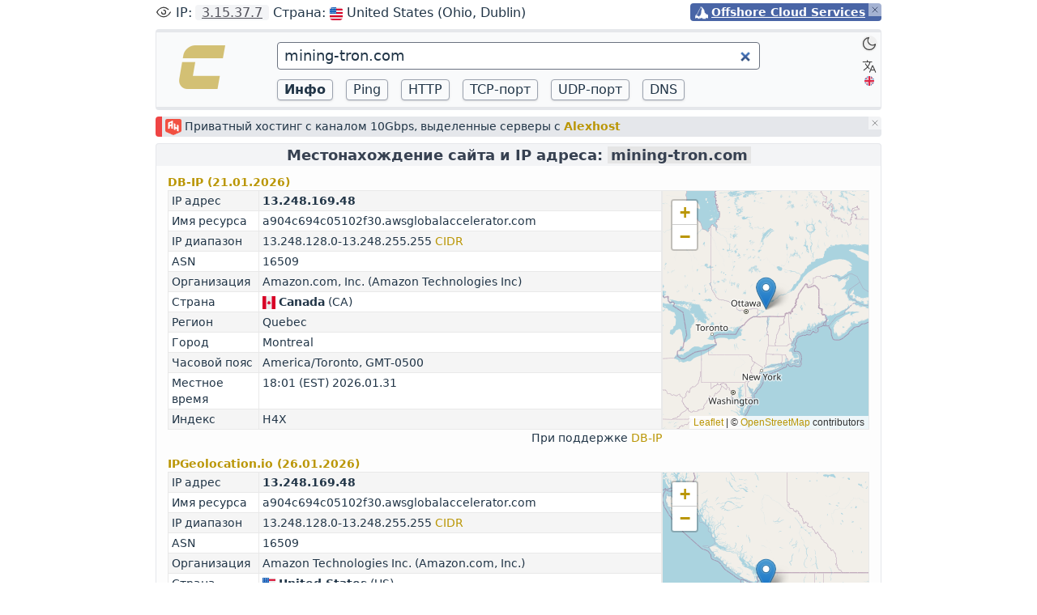

--- FILE ---
content_type: text/html; charset=utf-8
request_url: https://check-host.net/ip-info?host=mining-tron.com&lang=ru
body_size: 5794
content:
<!DOCTYPE html>
<html lang="ru" class="dark:bg-neutral-900 dark:text-gray-300">
  <head>
    <meta charset="UTF-8" />
<meta name="viewport" content="width=device-width, initial-scale=1.0" />
<meta name="color-scheme" content="light dark" />
<meta name="theme-color" content="#171717" />
<title>Местонахождение сайта и IP адреса
: Check host - онлайн мониторинг веб-сайта
</title>
<meta name="keywords" content="веб-сайт мониторинг, мониторинг веб-сайта, проверить веб-сайт, ДНС из разных точек мира, проверить сервер, местонахождение сайта, IP калькулятор, проверка Ping сервера, проверить ip" />
<meta name="description" content="Получить информацию по местонахождению IP адреса: страна, регион, город:
 мониторинг веб-сайта с полезными утилитами, Проверить IP, Проверка веб-сайта
 "/>
<meta http-equiv="content-type" content="text/html; charset=utf-8" />
<meta name="author" content="Check-Host.net" />
<meta name="robots" content="all" />
<link id="manifest" rel="manifest" href="/manifest.json" />
<link rel="shortcut icon" href="/checkhost-favicon.png" type="image/png" />
<style type="text/css" title="checkhost" media="screen">
  @import "/css/chstyle.css?1769691280";
</style>
<script>function setTheme(theme){try {if (theme) {localStorage.theme = theme} if (localStorage.theme === 'dark' || (!('theme' in localStorage) && window.matchMedia('(prefers-color-scheme: dark)').matches)) {document.documentElement.classList.add('dark'); document.getElementById('manifest').href = '/manifest-dark.json'} else {document.documentElement.classList.remove('dark'); document.getElementById('manifest').href = '/manifest.json'} } catch (_) {}; } setTheme();</script>
<script type="text/javascript" src="/js/chbase.js?1769691280"></script>
<script type="text/javascript" src="/js/lang.ru.js?1695012830"></script>

<link href="https://check-host.net/ip-info"  rel="canonical" />

<link href="https://check-host.net/ip-info?host=mining-tron.com" hreflang="x-default" rel="alternate" />
<link href="https://check-host.net/ip-info?host=mining-tron.com&lang=en" hreflang="en" rel="alternate" />
<link href="https://check-host.net/ip-info?host=mining-tron.com&lang=ru" hreflang="ru" rel="alternate" />


  </head>

  <body>
    <div class="container w-full max-w-5xl mx-auto pt-1">
      <nav></nav>
      <div id="youripd" class="gap-1.5 sm:gap-0 flex sm:flex-row flex-col justify-items-end text-sm leading-relaxed  mb-1 md:mb-2 rounded">
        <div id="insideyourip" class="flex-auto rounded sm:rounded-none sm:rounded-l overflow-hidden whitespace-nowrap text-ellipsis rounded-r sm:rounded-none">
          <span class="text-base">Loading IP address geographic location...</span>
          <script type="text/javascript" src="/ip/widget.js" async></script>
        </div>
        
<div class="hostabq ri-btive o-p-lace-self-end o-s-elf-end pl-1.5 pr-2
                         rounded text-right sm:text-left
                         bg-ch-purple text-white font-semibold pr-5 whitespace-nowrap"
     id="amspeayvrkfvprivatealps">
  <div class="specjo flex">
  <div class="w-4"><img class="align-middle inline h-4 w-4" src="/images/privatealps.png"></div>
  <div class="ml-1"><a href="https://privatealps.net">Offshore Cloud Services</a></div>
</div>

   <span class="alxam"><img class="w-3 dark:invert" src="/images/clozew.svg"></span>

</div>


        <div> </div>
      </div>

      <div class="flex bg-gray-200 dark:bg-zinc-700 pt-1 rounded-t"></div>

      <div id="tools" class="flex flex-row bg-gray-50 border-x border-gray-200 dark:border-zinc-700 dark:bg-zinc-800">
        <div id="logo" class="basis-3/12 xs:basis-2/12 pt-3 pl-1 xs:pl-3 sm:pl-3 md:pl-6 pr-1 md:pr-0">
          <div class="float-right md:float-none mr-1 xs:mr-2 sm:mr-2 md:mr-0">
            <a href="/"><img class="max-h-8 min-h-8 md:min-h-16 md:max-h-16 block dark:hidden" src="/images/mainlogo.png"><img class="max-h-8 min-h-8 md:min-h-16 md:max-h-16 hidden dark:block" src="/images/mainlogo-dark.png"></a>
          </div>
        </div>
        
        <div class="basis-7/12 xs:basis-8/12 text-left">
          <form action="/ip-info" class="pt-1">
          <div class="field mt-2 mb-2 xs:mb-3">
            <input class="w-full py-0.5 px-2 rounded bg-white dark:bg-zinc-700 border border-gray-400 dark:border-zinc-600 text-lg focus:border-gray-500 dark:focus:border-zinc-500 focus:outline-none"
                   type="search" name="host" id="hostip"
                   value="mining-tron.com"
              autofocus
              placeholder="Имя узла или IP адрес" />
          </div>
          <input type="hidden" name="csrf_token" value="07a7da87ae239d0fc98bfd4a1d0f220f29cb71e3">
          <div class="buttons-old grid grid-flow-col auto-cols-max
                      sm:grid-rows-1 grid-rows-2
                      gap-x-2 xs:gap-x-4 gap-y-2 mb-2">
            <div>
              <input class="w-full action_btn  active_btn " type="button" name="info" value="Инфо" />
            </div>
            <div>
              <input  class="w-full action_btn " type="button" name="ping" value="Ping" />
            </div>
            <div>
              <input class="w-full action_btn " type="button" name="http" value="HTTP" />
            </div>
            <div>
              <input class="w-full action_btn " type="button" name="tcp"  value="TCP-порт" />
            </div>
            <div>
              <input class="w-full action_btn " type="button" name="udp" value="UDP-порт"  />
            </div>
            <div>
              <input class="w-full action_btn " type="button" name="dns"  value="DNS"  />
            </div>
          </div>
          </form>
        </div>
        <div class="basis-2/12 flex flex-col items-end justify-start space-y-2 pr-1">
          <div class="pt-1">
            <button onclick="setTheme('dark')" aria-label="Dark" title="Переключиться на Тёмную тему"
                   class="transition cursor-pointer block dark:hidden flex items-center justify-center w-5 h-5 rounded-full hover:bg-zinc-200">
              <img class="w-5 h-5 opacity-75" src="/images/dark.svg">
            </button>
            <button onclick="setTheme('light')" type="button" aria-label="Light" title="Переключиться на Светлую тему"
                    class="transition cursor-pointer hidden dark:block flex items-center justify-center w-5 h-5 rounded-full hover:dark:bg-zinc-700">
              <img class="dark:invert w-5 h-5 opacity-75" src="/images/light.svg">
            </button>
          </div>
          <div class="w-5 hover:bg-gray-200 dark:hover:bg-zinc-700 rounded">
           <div>
             <a onclick="set_cookie_maxage('lang', 'en', 86400 * 365);" href="/ip-info?host=mining-tron.com&amp;lang=en" title="Изменить язык сайта"><img class="w-5 h-5 dark:invert opacity-75" src="/images/lang.svg?3"></a>
           </div>
           <div class="flex items-center justify-center opacity-85">
             <a onclick="set_cookie_maxage('lang', 'en', 86400 * 365);" href="/ip-info?host=mining-tron.com&amp;lang=en" class="transition flex items-center justify-center w-4 h-4 rounded-full" href="/ip-info?host=mining-tron.com&amp;lang=en" title="English version"><img class="w-3" src="/images/uk-lang.svg"></a>
           </div>           
         </div>
        </div>
      </div> 

      <div class="flex bg-gray-200 dark:bg-zinc-700 pt-1 mb-2 rounded-b"></div>
      <div id="bmain" class="flex w-full">
        

        

        <div class="ri-btive wfull" id="amspeayvrkfvalexhost">
  
<div class="mb-2 bg-gray-200 dark:bg-zinc-700 py-0.5 pl-1 dorder-l-8 border-red-500 rounded text-sm">
<p class="" style="display: inline">
<a href="https://alexhost.com/dedicated-servers/10-gbps-dedicated-server/"><img class="align-middle h-5 w-5 inline mr-1" src="/images/alexrhost.png"></a>Приватный хостинг с каналом 10Gbps, выделенные серверы с <a class="aforce" href="https://alexhost.com/dedicated-servers/10-gbps-dedicated-server/"><b>Alexhost</b></a>
</div>

   <span class="alxam"><img class="w-3 dark:invert" src="/images/clozew.svg"></span>

</div>


        

      </div>

      <div class="flex items-center justify-center border-x border-t border-gray-200 bg-gray-100 dark:border-zinc-700 dark:bg-zinc-700 rounded-t ">
        <div class="justify-center">
          <h1 class="px-2">Местонахождение сайта и IP адреса: <div class="inline-block"><span class="break-all bg-neutral-200 dark:bg-zinc-600 px-1">mining-tron.com</span></div></h1>
        </div>
      </div>

      <div id="content2" class="py-2.5 bg-gray-light dark:bg-zinc-800 border-x border-gray-200 dark:border-zinc-700 text-sm">
        <div class="pl-3.5 pr-3.5 text-left">
          <div class="">
          
<script type="text/javascript">
  var map_info = new MapInfo("mining-tron.com", 'Карта недоступна');
</script>

<link rel="stylesheet" href="/css/leaflet@1.9.4/dist/leaflet.css"
  integrity="sha256-p4NxAoJBhIIN+hmNHrzRCf9tD/miZyoHS5obTRR9BMY="
  crossorigin=""/>
<script defer type="text/javascript" src="/js/leaflet@1.9.4/dist/leaflet.js"
  integrity="sha256-20nQCchB9co0qIjJZRGuk2/Z9VM+kNiyxNV1lvTlZBo="
  crossorigin="" onload="map_info.initialize();"></script>


<div class="ipinfo-item mb-3" id="ip_info-dbip">
  <div>
    <strong>
      <a href="#ip_info-dbip">
        DB-IP
        (21.01.2026)
      </a>
    </strong>
  </div>
  
  <div id="ip_info_inside-dbip"
       class="ip_info_container flex gap-2 sm:gap-4 flex sm:flex-row flex-col ">
    <div class="flex-auto w-full">
      <table class="table-auto w-full ipinfo-table rounded">
  <!-- IP address -->
  <tr>
    <td>IP адрес</td>
    <td class="break-all"><strong>13.248.169.48</strong></td>
  </tr>
  <!-- Hostname -->
  <tr>
    <td>Имя ресурса</td>
    <td class="break-all">a904c694c05102f30.awsglobalaccelerator.com</td>
  </tr>
  <!-- IP range -->
  <tr>
    <td>IP диапазон</td>
    <td class="break-all">
      13.248.128.0-13.248.255.255
      <a title="CIDR IP диапазона"
        href="/subnet-calculator?host=13.248.128.0-13.248.255.255">
        CIDR
      </a>
    </td>
  </tr>
  <!-- ASN -->
  <tr>
    <td>ASN</td>
    <td class="break-all">16509</td>
  </tr>
  <!-- ISP / Org -->
  <tr>
    <td>Организация</td>
    <td class="break-all">Amazon.com, Inc. (Amazon Technologies Inc)</td>
  </tr>
  <!-- Country -->
  <tr>
    <td>Страна</td>
    <td class="break-words">
      <img class="inline flag"
      src="/images/flags2/ca.svg" />
      <strong>Canada</strong>
      (CA)
    </td>
  </tr>
  <!-- Region -->
  <tr>
    <td>Регион</td>
    <td class="break-all"> Quebec</td>
  </tr>
  <!-- City -->
  <tr>
    <td>Город</td>
    <td class="break-all"> Montreal</td>
  </tr>
  <!-- Time zone -->
  <tr>
    <td>Часовой пояс</td>
    <td class="break-all">
      America/Toronto, GMT-0500
    </td>
  </tr>
  <!-- Local time -->
  <tr>
    <td>Местное время</td>
    <td class="break-words"> 18:01 (EST) 2026.01.31</td>
  </tr>
  <!-- Postal Code -->
  <tr>
    <td>Индекс</td>
    <td class="break-all"> H4X</td>
  </tr>
</table>

      
      <div class="text-right">
        При поддержке <a target="_blank" rel="nofollow" href="https://db-ip.com">DB-IP</a>
      </div>
    </div>

    <div id="map-dbip"
         class="flex-none w-full h-40 sm:h-auto sm:w-40 md:w-64 md:h-auto sm:mb-5 ">
    </div>
  </div>

  <script type="text/javascript">
    map_info.addMap(
    "map-dbip",
    45.5019,
    -73.5674,
    null
    );
  </script>
</div>
<div class="ipinfo-item mb-3" id="ip_info-ipgeolocation">
  <div>
    <strong>
      <a href="#ip_info-ipgeolocation">
        IPGeolocation.io
        (26.01.2026)
      </a>
    </strong>
  </div>
  
  <div id="ip_info_inside-ipgeolocation"
       class="ip_info_container flex gap-2 sm:gap-4 flex sm:flex-row flex-col ">
    <div class="flex-auto w-full">
      <table class="table-auto w-full ipinfo-table rounded">
  <!-- IP address -->
  <tr>
    <td>IP адрес</td>
    <td class="break-all"><strong>13.248.169.48</strong></td>
  </tr>
  <!-- Hostname -->
  <tr>
    <td>Имя ресурса</td>
    <td class="break-all">a904c694c05102f30.awsglobalaccelerator.com</td>
  </tr>
  <!-- IP range -->
  <tr>
    <td>IP диапазон</td>
    <td class="break-all">
      13.248.128.0-13.248.255.255
      <a title="CIDR IP диапазона"
        href="/subnet-calculator?host=13.248.128.0-13.248.255.255">
        CIDR
      </a>
    </td>
  </tr>
  <!-- ASN -->
  <tr>
    <td>ASN</td>
    <td class="break-all">16509</td>
  </tr>
  <!-- ISP / Org -->
  <tr>
    <td>Организация</td>
    <td class="break-all">Amazon Technologies Inc. (Amazon.com, Inc.)</td>
  </tr>
  <!-- Country -->
  <tr>
    <td>Страна</td>
    <td class="break-words">
      <img class="inline flag"
      src="/images/flags2/us.svg" />
      <strong>United States</strong>
      (US)
    </td>
  </tr>
  <!-- Region -->
  <tr>
    <td>Регион</td>
    <td class="break-all"> Washington</td>
  </tr>
  <!-- City -->
  <tr>
    <td>Город</td>
    <td class="break-all"> Seattle</td>
  </tr>
  <!-- Time zone -->
  <tr>
    <td>Часовой пояс</td>
    <td class="break-all">
      America/Los_Angeles, GMT-0800
    </td>
  </tr>
  <!-- Local time -->
  <tr>
    <td>Местное время</td>
    <td class="break-words"> 15:01 (PST) 2026.01.31</td>
  </tr>
  <!-- Postal Code -->
  <tr>
    <td>Индекс</td>
    <td class="break-all"> 98109</td>
  </tr>
</table>

      
      <div class="text-right">
        При поддержке <a target="_blank" rel="nofollow" href="https://ipgeolocation.io">IPGeolocation.io</a>
      </div>
    </div>

    <div id="map-ipgeolocation"
         class="flex-none w-full h-40 sm:h-auto sm:w-40 md:w-64 md:h-auto sm:mb-5 ">
    </div>
  </div>

  <script type="text/javascript">
    map_info.addMap(
    "map-ipgeolocation",
    47.6223983764648,
    -122.336906433105,
    null
    );
  </script>
</div>
<div class="ipinfo-item mb-3" id="ip_info-ip2location">
  <div>
    <strong>
      <a href="#ip_info-ip2location">
        IP2Location
        (21.01.2026)
      </a>
    </strong>
  </div>
  
  <div id="ip_info_inside-ip2location"
       class="ip_info_container flex gap-2 sm:gap-4 flex sm:flex-row flex-col ">
    <div class="flex-auto w-full">
      <table class="table-auto w-full ipinfo-table rounded">
  <!-- IP address -->
  <tr>
    <td>IP адрес</td>
    <td class="break-all"><strong>13.248.169.48</strong></td>
  </tr>
  <!-- Hostname -->
  <tr>
    <td>Имя ресурса</td>
    <td class="break-all">a904c694c05102f30.awsglobalaccelerator.com</td>
  </tr>
  <!-- IP range -->
  <tr>
    <td>IP диапазон</td>
    <td class="break-all">
      13.248.128.0-13.248.255.255
      <a title="CIDR IP диапазона"
        href="/subnet-calculator?host=13.248.128.0-13.248.255.255">
        CIDR
      </a>
    </td>
  </tr>
  <!-- ASN -->
  <tr>
    <td>ASN</td>
    <td class="break-all">16509</td>
  </tr>
  <!-- ISP / Org -->
  <tr>
    <td>Организация</td>
    <td class="break-all">Amazon.com Inc.</td>
  </tr>
  <!-- Country -->
  <tr>
    <td>Страна</td>
    <td class="break-words">
      <img class="inline flag"
      src="/images/flags2/us.svg" />
      <strong>United States of America</strong>
      (US)
    </td>
  </tr>
  <!-- Region -->
  <tr>
    <td>Регион</td>
    <td class="break-all"> Washington</td>
  </tr>
  <!-- City -->
  <tr>
    <td>Город</td>
    <td class="break-all"> Seattle</td>
  </tr>
  <!-- Time zone -->
  <tr>
    <td>Часовой пояс</td>
    <td class="break-all">
      America/Los_Angeles, GMT-0800
    </td>
  </tr>
  <!-- Local time -->
  <tr>
    <td>Местное время</td>
    <td class="break-words"> 15:01 (PST) 2026.01.31</td>
  </tr>
  <!-- Postal Code -->
  <tr>
    <td>Индекс</td>
    <td class="break-all"> 98109</td>
  </tr>
</table>

      
      <div class="text-right">
        При поддержке <a target="_blank" rel="nofollow" href="https://www.ip2location.com">IP2Location</a>
      </div>
    </div>

    <div id="map-ip2location"
         class="flex-none w-full h-40 sm:h-auto sm:w-40 md:w-64 md:h-auto sm:mb-5 ">
    </div>
  </div>

  <script type="text/javascript">
    map_info.addMap(
    "map-ip2location",
    47.604309,
    -122.329845,
    null
    );
  </script>
</div>
<div class="ipinfo-item mb-3" id="ip_info-geolite2">
  <div>
    <strong>
      <a href="#ip_info-geolite2">
        MaxMind GeoIP
        (28.01.2026)
      </a>
    </strong>
  </div>
  
  <div id="ip_info_inside-geolite2"
       class="ip_info_container flex gap-2 sm:gap-4 flex sm:flex-row flex-col ">
    <div class="flex-auto w-full">
      <table class="table-auto w-full ipinfo-table rounded">
  <!-- IP address -->
  <tr>
    <td>IP адрес</td>
    <td class="break-all"><strong>13.248.169.48</strong></td>
  </tr>
  <!-- Hostname -->
  <tr>
    <td>Имя ресурса</td>
    <td class="break-all">a904c694c05102f30.awsglobalaccelerator.com</td>
  </tr>
  <!-- IP range -->
  <tr>
    <td>IP диапазон</td>
    <td class="break-all">
      13.248.128.0-13.248.191.255
      <a title="CIDR IP диапазона"
        href="/subnet-calculator?host=13.248.128.0-13.248.191.255">
        CIDR
      </a>
    </td>
  </tr>
  <!-- ASN -->
  <tr>
    <td>ASN</td>
    <td class="break-all">16509</td>
  </tr>
  <!-- ISP / Org -->
  <tr>
    <td>Организация</td>
    <td class="break-all">Amazon.com, Inc.</td>
  </tr>
  <!-- Country -->
  <tr>
    <td>Страна</td>
    <td class="break-words">
      <img class="inline flag"
      src="/images/flags2/us.svg" />
      <strong>United States</strong>
      (US)
    </td>
  </tr>
  <!-- Region -->
  <tr>
    <td>Регион</td>
    <td class="break-all"> </td>
  </tr>
  <!-- City -->
  <tr>
    <td>Город</td>
    <td class="break-all"> </td>
  </tr>
  <!-- Time zone -->
  <tr>
    <td>Часовой пояс</td>
    <td class="break-all">
      America/Chicago, GMT-0600
    </td>
  </tr>
  <!-- Local time -->
  <tr>
    <td>Местное время</td>
    <td class="break-words"> 17:01 (CST) 2026.01.31</td>
  </tr>
  <!-- Postal Code -->
  <tr>
    <td>Индекс</td>
    <td class="break-all"> </td>
  </tr>
</table>

      
      <div class="text-right">
        При поддержке <a target="_blank" rel="nofollow" href="https://www.maxmind.com">MaxMind GeoIP</a>
      </div>
    </div>

    <div id="map-geolite2"
         class="flex-none w-full h-40 sm:h-auto sm:w-40 md:w-64 md:h-auto sm:mb-5 ">
    </div>
  </div>

  <script type="text/javascript">
    map_info.addMap(
    "map-geolite2",
    37.751,
    -97.822,
    1000
    );
  </script>
</div>
<div class="ipinfo-item mb-3" id="ip_info-ipinfoio">
  <div>
    <strong>
      <a href="#ip_info-ipinfoio">
        IPInfo.io
        (21.01.2026)
      </a>
    </strong>
  </div>
  
  <div id="ip_info_inside-ipinfoio"
       class="ip_info_container flex gap-2 sm:gap-4 flex sm:flex-row flex-col ">
    <div class="flex-auto w-full">
      <table class="table-auto w-full ipinfo-table rounded">
  <!-- IP address -->
  <tr>
    <td>IP адрес</td>
    <td class="break-all"><strong>13.248.169.48</strong></td>
  </tr>
  <!-- Hostname -->
  <tr>
    <td>Имя ресурса</td>
    <td class="break-all">a904c694c05102f30.awsglobalaccelerator.com</td>
  </tr>
  <!-- IP range -->
  <tr>
    <td>IP диапазон</td>
    <td class="break-all">
      13.248.128.0-13.248.255.255
      <a title="CIDR IP диапазона"
        href="/subnet-calculator?host=13.248.128.0-13.248.255.255">
        CIDR
      </a>
    </td>
  </tr>
  <!-- ASN -->
  <tr>
    <td>ASN</td>
    <td class="break-all">16509</td>
  </tr>
  <!-- ISP / Org -->
  <tr>
    <td>Организация</td>
    <td class="break-all">Amazon.com, Inc.</td>
  </tr>
  <!-- Country -->
  <tr>
    <td>Страна</td>
    <td class="break-words">
      <img class="inline flag"
      src="/images/flags2/us.svg" />
      <strong>United States</strong>
      (US)
    </td>
  </tr>
  <!-- Region -->
  <tr>
    <td>Регион</td>
    <td class="break-all"> </td>
  </tr>
  <!-- City -->
  <tr>
    <td>Город</td>
    <td class="break-all"> </td>
  </tr>
  <!-- Time zone -->
  <tr>
    <td>Часовой пояс</td>
    <td class="break-all">
      
    </td>
  </tr>
  <!-- Local time -->
  <tr>
    <td>Местное время</td>
    <td class="break-words"> </td>
  </tr>
  <!-- Postal Code -->
  <tr>
    <td>Индекс</td>
    <td class="break-all"> </td>
  </tr>
</table>

      
      <div class="text-right">
        При поддержке <a target="_blank" rel="nofollow" href="https://ipinfo.io">IPInfo.io</a>
      </div>
    </div>

    <div id="map-ipinfoio"
         class="flex-none w-full h-40 sm:h-auto sm:w-40 md:w-64 md:h-auto sm:mb-5 h-6">
    </div>
  </div>

  <script type="text/javascript">
    map_info.addMap(
    "map-ipinfoio",
    null,
    null,
    null
    );
  </script>
</div>


<script type="text/javascript">
  function map_initialize() {
    map_info.initialize()
  }
</script>

<!-- whois -->
<div>
  <div class="flex">
  <div class="w-16 xs:w-32 font-semibold">
    <strong>Whois:</strong>
  </div>
  <div>
    <div id="whois_preloader" class="hidden">
      <div class="h-3 preloader bg-no-repeat bg-[url('/images/preloader-sm.gif')] dark:bg-[url('/images/preloader-dark-sm.gif')] sm:bg-[url('/images/preloader.gif')] dark:sm:bg-[url('/images/preloader-dark.gif')] h-5 bg-left w-48 "></div>

    </div>
    <a href='javascript:void(0)' id="whois_retrieve"
       onclick="retrieve_whois_data('mining-tron.com'); return false;">
      Получить данные whois
    </a>
  </div>
</div>

<div>
  <pre id="whois_result"
       class="hidden text-sm whitespace-pre-wrap bg-white dark:bg-zinc-700 p-4 min-h-8 max-h-96 rounded border border-gray-200 dark:border-zinc-600 overflow-auto"></pre>
</div>

</div>

<!-- bgptools + bgp.he.net + peeringdb -->
<div>
  
<div class="flex mt-2">
  <div class="w-16 xs:w-32 font-semibold">
    <strong>BGP:</strong>
  </div>
  <div class="flex-none xs:flex">
    <a class="mr-3 block xs:inline" target='_blank' href="https://bgp.tools/prefix/13.248.169.48">BGP.tools <img class="icon-external dark:invert" src="/images/external.svg"></a>
    <a class="mr-3 block xs:inline" target='_blank' href="https://bgp.he.net/ip/13.248.169.48">HE.net <img class="icon-external dark:invert" src="/images/external.svg"></a>
    <a target='_blank' class="block xs:inline" href="https://www.peeringdb.com/search/v2?q=AS16509">PeeringDB <img class="icon-external dark:invert" src="/images/external.svg"></a>
  </div>
</div>

<div class="flex mt-2">
  <div class="w-16 xs:w-32 font-semibold">
    <strong>DNS:</strong>
  </div>
  <div class="flex">
    <a class="mr-3" target='_blank' href="https://bgp.tools/dns/mining-tron.com">BGP.tools <img class="icon-external dark:invert" src="/images/external.svg"></a> 
    <a target='_blank' href="https://bgp.he.net/dns/mining-tron.com">HE.net <img class="icon-external dark:invert" src="/images/external.svg"></a>
  </div>
</div>

</div>

<div class="mt-2.5">
  <a href="https://ipiz.net" class="ml-1 font-bold"><img class="icon-external dark:invert w-4 mr-1" src="/images/ipiz.svg">IPiz.net</a> - информация об своем IP-адресе в удобном формате + API

</div>

          </div>
          <div class="my-3.5">
          
<div class="ri-btive" id="amspeayvrkfvpp-liaryt">
  <div class="">
  <div class="hidden blockxs">
<a class="cursor-pointer" href="https://waicore.com/ru">
  <img class="w-full opacity-90" src="/images/dowaithru.png">
</a>
</div>
<div class="hiddenxs">
<a class="cursor-pointer" href="https://waicore.com/ru">
  <img class="w-full opacity-90" src="/images/mowaithru.png">
</a>
</div>

  </div>
   <span class="alxam"><img class="w-3 dark:invert" src="/images/clozew.svg"></span>

</div>



          </div>
          <div class="">
          
<div class="ri-btive" id="amspeayvrkfvpp-liaryt2">
  <div class="">
  <div class="hidden blockxs">
<a class="cursor-pointer" href="https://hostealo.es">
  <img class="w-full opacity-90" src="/images/dhostealosen.png">
</a>
</div>
<div class="hiddenxs">
<a class="cursor-pointer" href="https://hostealo.es">
  <img class="w-full opacity-90" src="/images/mhostealosen.png">
</a>
</div>

  </div>
   <span class="alxam"><img class="w-3 dark:invert" src="/images/clozew.svg"></span>

</div>



          </div>
          <div class="mt-2.5"> </div>
        </div>
      </div>

      <div class="flex bg-gray-200 dark:bg-zinc-700 pt-1 mb-3 rounded-b"></div>

      <footer class="mb-3 text-sm">
        <div class="flex justify-center my-2 countryIR hidden">
          <div>
  <a class="hover:opacity-100" href="https://webdade.com"><img class="block inline h-14 xs:h-16" src="/images/webdade.svg"></a>

</div>


        </div>
        <div class="flex justify-center my-4 countryAll">
          <div>
  <a class="hover:opacity-100" href="https://mhost.ee">
<img class="hidden dark:block inline h-11 xs:h-12" src="/images/mhost-dark.svg">
<img class="dark:hidden block inline h-11 xs:h-12" src="/images/mhost-light.svg">
</a>

</div>


        </div>
        <div>
          <ul class="list-reset flex flex-wrap gap-x-4 justify-center my-1.5">
            <li><a href="/ip-info" title="Местонахождения IP">IP информация</a></li>
            <li><a href="/check-ping" title="Проверка Ping сервера онлайн">Ping</a></li>
            <li><a href="/check-http" title="Мониторинг HTTP">HTTP</a></li>
            <li><a href="/check-tcp" title="TCP подключение, проверка порта">TCP-порт</a></li>
            <li><a href="/check-udp" title="Проверить порт UDP">UDP-порт</a></li>
            <li><a href="/check-dns" title="DNS мониторинг">DNS</a></li>
          </ul>
        </div>

        <div>
          <ul class="list-reset flex flex-wrap gap-x-4 justify-center">
            <li><a href="/news" title="Новости проекта мониторинга веб-сайтов">Новости</a></li>
            <li><a href="/about/faq" title="FAQ">FAQ</a></li>
            <li><a href="/articles" title="Статьи">Статьи</a></li>
            <li><a href="/about/api" title="Check-Host API">API</a></li>
            <li><a href="/terminal" title="Терминал">Терминал</a></li>
            <li><a href="/contacts" title="Contact us, feedbacks">Контакты</a></li>
          </ul>
        </div>

        <div id="apps" class="flex justify-center mt-2 mb-1.5">
          <a class="mr-4 opacity-75 hover:opacity-60" href="https://x.com/checkhost" title="Twitter"><img class="w-6 dark:invert" alt="Twitter" src="/images/tw2.svg"></a>
          <a class="mr-4 opacity-75 hover:opacity-60" href="https://telegram.me/checkhostbot" title="Telegram Bot"><img class="h-6 dark:invert" src="/images/tg2.svg" alt="Telegram Bot"></a>
        </div>

        <div class="flex flex-nowrap justify-center text-sm">
          <a class="inline mx-1" href="/"><img class="mr-1 inline h-5 w-5 dark:hidden" src="/images/mainlogo.png"><img class="mr-1 h-5 w-5 hidden dark:inline" src="/images/mainlogo-dark.png">Check-Host.net</a> &copy; 2010-2026
        </div>
      </footer>
    </div>
    <div id="prepender" data-prefix="amspeayvrkfv"></div>
  </body>
</html>


--- FILE ---
content_type: text/css
request_url: https://check-host.net/css/chstyle.css?1769691280
body_size: 8224
content:
*,::before,::after{box-sizing:border-box;border-width:0;border-style:solid;border-color:#e5e7eb}::before,::after{--tw-content: ""}html,:host{line-height:1.5;-webkit-text-size-adjust:100%;-moz-tab-size:4;-o-tab-size:4;tab-size:4;font-family:ui-sans-serif,system-ui,sans-serif,"Apple Color Emoji","Segoe UI Emoji","Segoe UI Symbol","Noto Color Emoji";font-feature-settings:normal;font-variation-settings:normal;-webkit-tap-highlight-color:transparent}body{margin:0;line-height:inherit}hr{height:0;color:inherit;border-top-width:1px}abbr:where([title]){-webkit-text-decoration:underline dotted;text-decoration:underline dotted}h1,h2,h3,h4,h5,h6{font-size:inherit;font-weight:inherit}a{color:inherit;text-decoration:inherit}b,strong{font-weight:bolder}code,kbd,samp,pre{font-family:ui-monospace,SFMono-Regular,Menlo,Monaco,Consolas,"Liberation Mono","Courier New",monospace;font-feature-settings:normal;font-variation-settings:normal;font-size:1em}small{font-size:80%}sub,sup{font-size:75%;line-height:0;position:relative;vertical-align:baseline}sub{bottom:-0.25em}sup{top:-0.5em}table{text-indent:0;border-color:inherit;border-collapse:collapse}button,input,optgroup,select,textarea{font-family:inherit;font-feature-settings:inherit;font-variation-settings:inherit;font-size:100%;font-weight:inherit;line-height:inherit;letter-spacing:inherit;color:inherit;margin:0;padding:0}button,select{text-transform:none}button,input:where([type=button]),input:where([type=reset]),input:where([type=submit]){-webkit-appearance:button;background-color:transparent;background-image:none}:-moz-focusring{outline:auto}:-moz-ui-invalid{box-shadow:none}progress{vertical-align:baseline}::-webkit-inner-spin-button,::-webkit-outer-spin-button{height:auto}[type=search]{-webkit-appearance:textfield;outline-offset:-2px}::-webkit-search-decoration{-webkit-appearance:none}::-webkit-file-upload-button{-webkit-appearance:button;font:inherit}summary{display:list-item}blockquote,dl,dd,h1,h2,h3,h4,h5,h6,hr,figure,p,pre{margin:0}fieldset{margin:0;padding:0}legend{padding:0}ol,ul,menu{list-style:none;margin:0;padding:0}dialog{padding:0}textarea{resize:vertical}input::-moz-placeholder,textarea::-moz-placeholder{opacity:1;color:#9ca3af}input::placeholder,textarea::placeholder{opacity:1;color:#9ca3af}button,[role=button]{cursor:pointer}:disabled{cursor:default}img,svg,video,canvas,audio,iframe,embed,object{display:block;vertical-align:middle}img,video{max-width:100%;height:auto}[hidden]{display:none}input,textarea,select{--tw-bg-opacity: 1;background-color:rgb(255 255 255 / var(--tw-bg-opacity))}input:where(.dark,.dark *),textarea:where(.dark,.dark *),select:where(.dark,.dark *){--tw-bg-opacity: 1;background-color:rgb(63 63 70 / var(--tw-bg-opacity))}h1{font-size:1.125rem;line-height:1.75rem;font-weight:600;line-height:1.5;--tw-text-opacity: 1;color:rgb(55 65 81 / var(--tw-text-opacity))}h1:where(.dark,.dark *){--tw-text-opacity: 1;color:rgb(209 213 219 / var(--tw-text-opacity))}h2{font-size:1rem;line-height:1.5rem;font-weight:600;line-height:1.5;--tw-text-opacity: 1;color:rgb(55 65 81 / var(--tw-text-opacity))}h2:where(.dark,.dark *){--tw-text-opacity: 1;color:rgb(209 213 219 / var(--tw-text-opacity))}h3{font-size:0.875rem;line-height:1.25rem;font-weight:600;line-height:1.5;--tw-text-opacity: 1;color:rgb(55 65 81 / var(--tw-text-opacity))}h3:where(.dark,.dark *){--tw-text-opacity: 1;color:rgb(209 213 219 / var(--tw-text-opacity))}h4{--tw-text-opacity: 1;color:rgb(55 65 81 / var(--tw-text-opacity))}h4:where(.dark,.dark *){--tw-text-opacity: 1;color:rgb(209 213 219 / var(--tw-text-opacity))}p{margin-top:0.5rem;margin-bottom:0.5rem;line-height:1.25}.article mark{--tw-bg-opacity: 1;background-color:rgb(229 229 229 / var(--tw-bg-opacity));padding-left:0.25rem;padding-right:0.25rem;font-weight:500}.article mark:where(.dark,.dark *){--tw-bg-opacity: 1;background-color:rgb(82 82 91 / var(--tw-bg-opacity));--tw-text-opacity: 1;color:rgb(209 213 219 / var(--tw-text-opacity))}.article mark a{--tw-text-opacity: 1 !important;color:rgb(31 41 55 / var(--tw-text-opacity))!important}.article mark a:hover{--tw-text-opacity: 1 !important;color:rgb(55 65 81 / var(--tw-text-opacity))!important}.article mark a:where(.dark,.dark *){--tw-text-opacity: 1 !important;color:rgb(209 213 219 / var(--tw-text-opacity))!important}.article mark a:hover:where(.dark,.dark *){--tw-text-opacity: 1 !important;color:rgb(209 213 219 / var(--tw-text-opacity))!important}.article em{--tw-bg-opacity: 1;background-color:rgb(244 244 245 / var(--tw-bg-opacity));padding-left:0.125rem;padding-right:0.125rem;font-style:normal;--tw-text-opacity: 1;color:rgb(190 18 60 / var(--tw-text-opacity))}.article em:where(.dark,.dark *){--tw-bg-opacity: 1;background-color:rgb(63 63 70 / var(--tw-bg-opacity))}.article i{--tw-bg-opacity: 1;background-color:rgb(244 244 245 / var(--tw-bg-opacity));padding-left:0.125rem;padding-right:0.125rem;font-style:normal}.article i:where(.dark,.dark *){--tw-bg-opacity: 1;background-color:rgb(63 63 70 / var(--tw-bg-opacity))}.article a{font-weight:500;text-decoration-line:underline!important}.article li span{font-weight:600}.article ol.list-alpha>li>span{--tw-bg-opacity: 1;background-color:rgb(186 230 253 / var(--tw-bg-opacity));padding-left:0.5rem;padding-right:0.5rem;padding-top:0.125rem;padding-bottom:0.125rem}.article ol.list-alpha>li>span:where(.dark,.dark *){background-color:rgb(125 211 252 / 0.8);--tw-text-opacity: 1;color:rgb(31 41 55 / var(--tw-text-opacity))}@media (min-width: 460px){.hiddenxs{display:none}.blockxs{display:block!important}}.blocjk{display:block}.o-s-elf-end{align-self:flex-end}.pr-e-lative{position:relative}.ol-l-elative{position:relative}.ri-ative{position:relative}.ri-btive{position:relative}.o-p-lace-self-end{place-self:end}.reln{position:relative}.relan{position:relative}.telan{position:relative}.action_btn{cursor:pointer;border-radius:0.25rem;border-width:1px;--tw-border-opacity: 1;border-color:rgb(156 163 175 / var(--tw-border-opacity));--tw-bg-opacity: 1;background-color:rgb(249 250 251 / var(--tw-bg-opacity));padding-left:0.5rem;padding-right:0.5rem;padding-top:0.125rem;padding-bottom:0.125rem;line-height:1.25;--tw-shadow: 0 1px 3px 0 rgb(0 0 0 / 0.1), 0 1px 2px -1px rgb(0 0 0 / 0.1);--tw-shadow-colored: 0 1px 3px 0 var(--tw-shadow-color), 0 1px 2px -1px var(--tw-shadow-color);box-shadow:var(--tw-ring-offset-shadow, 0 0 #0000),var(--tw-ring-shadow, 0 0 #0000),var(--tw-shadow)}.action_btn:hover{--tw-border-opacity: 1;border-color:rgb(75 85 99 / var(--tw-border-opacity));--tw-bg-opacity: 1;background-color:rgb(63 63 70 / var(--tw-bg-opacity));--tw-text-opacity: 1;color:rgb(255 255 255 / var(--tw-text-opacity))}.action_btn:where(.dark,.dark *){--tw-border-opacity: 1;border-color:rgb(113 113 122 / var(--tw-border-opacity));--tw-bg-opacity: 1;background-color:rgb(63 63 70 / var(--tw-bg-opacity))}.action_btn:hover:where(.dark,.dark *){--tw-border-opacity: 1;border-color:rgb(113 113 122 / var(--tw-border-opacity));--tw-bg-opacity: 1;background-color:rgb(229 231 235 / var(--tw-bg-opacity));--tw-text-opacity: 1;color:rgb(39 39 42 / var(--tw-text-opacity))}.active_btn{font-weight:700}.axz,.acz,.alxan,.alxa-n,.alxam{position:absolute;top:0px;right:0px;margin:0px;cursor:pointer;--tw-bg-opacity: 1;background-color:rgb(255 255 255 / var(--tw-bg-opacity));padding:0.125rem;font-size:0.75rem;line-height:1rem;font-weight:600;line-height:1;--tw-text-opacity: 1;color:rgb(0 0 0 / var(--tw-text-opacity));opacity:0.5}.axz:hover,.acz:hover,.alxan:hover,.alxa-n:hover,.alxam:hover{opacity:0.4}.axz:where(.dark,.dark *),.acz:where(.dark,.dark *),.alxan:where(.dark,.dark *),.alxa-n:where(.dark,.dark *),.alxam:where(.dark,.dark *){--tw-bg-opacity: 1;background-color:rgb(82 82 91 / var(--tw-bg-opacity));--tw-text-opacity: 1;color:rgb(244 244 245 / var(--tw-text-opacity))}.axz:hover:where(.dark,.dark *),.acz:hover:where(.dark,.dark *),.alxan:hover:where(.dark,.dark *),.alxa-n:hover:where(.dark,.dark *),.alxam:hover:where(.dark,.dark *){opacity:0.7}.question{font-weight:500}.question::before{--tw-text-opacity: 1;color:rgb(107 114 128 / var(--tw-text-opacity));--tw-content: "■";content:var(--tw-content)}.question:where(.dark,.dark *)::before{content:var(--tw-content);--tw-text-opacity: 1;color:rgb(156 163 175 / var(--tw-text-opacity))}.news-date,.article-date{width:6rem;border-radius:0.25rem;border-width:1px;--tw-border-opacity: 1;border-color:rgb(209 213 219 / var(--tw-border-opacity));--tw-bg-opacity: 1;background-color:rgb(229 231 235 / var(--tw-bg-opacity));padding-left:0.25rem;padding-right:0.25rem;text-align:center}.news-date:where(.dark,.dark *),.article-date:where(.dark,.dark *){--tw-border-opacity: 1;border-color:rgb(113 113 122 / var(--tw-border-opacity));--tw-bg-opacity: 1;background-color:rgb(82 82 91 / var(--tw-bg-opacity))}.ip_info_container tr:nth-child(odd),.results tr:nth-child(odd){--tw-bg-opacity: 1;background-color:rgb(245 245 245 / var(--tw-bg-opacity))}.ip_info_container tr:nth-child(even),.results tr:nth-child(even){--tw-bg-opacity: 1;background-color:rgb(255 255 255 / var(--tw-bg-opacity))}.ip_info_container tr:hover,.results tr:hover{--tw-bg-opacity: 1;background-color:rgb(229 229 229 / var(--tw-bg-opacity))}.ip_info_container tr:nth-child(odd):where(.dark,.dark *),.results tr:nth-child(odd):where(.dark,.dark *){--tw-bg-opacity: 1;background-color:rgb(63 63 70 / var(--tw-bg-opacity))}.ip_info_container tr:nth-child(even):where(.dark,.dark *),.results tr:nth-child(even):where(.dark,.dark *){--tw-bg-opacity: 1;background-color:rgb(39 39 42 / var(--tw-bg-opacity))}.ip_info_container tr:hover:where(.dark,.dark *),.results tr:hover:where(.dark,.dark *){--tw-bg-opacity: 1;background-color:rgb(82 82 91 / var(--tw-bg-opacity))}.ip_info_container table{border-width:1px;--tw-border-opacity: 1;border-color:rgb(233 233 233 / var(--tw-border-opacity))}.ip_info_container table:where(.dark,.dark *){--tw-border-opacity: 1;border-color:rgb(82 82 91 / var(--tw-border-opacity))}.ip_info_container td,.results td{border-width:1px;--tw-border-opacity: 1;border-color:rgb(233 233 233 / var(--tw-border-opacity));padding:0.125rem;padding-left:0.25rem;vertical-align:text-top}.ip_info_container td:where(.dark,.dark *),.results td:where(.dark,.dark *){--tw-border-opacity: 1;border-color:rgb(82 82 91 / var(--tw-border-opacity))}.results table td:nth-child(1){width:13rem}.results table td.traceroute_hop_number{width:2rem!important}.results table thead tr{background-color:inherit!important}.popover_content td{border-width:0px;--tw-bg-opacity: 1;background-color:rgb(254 254 254 / var(--tw-bg-opacity));padding-right:0.75rem}.popover_content td:where(.dark,.dark *){--tw-bg-opacity: 1;background-color:rgb(63 63 70 / var(--tw-bg-opacity))}.popover_content table td:nth-child(1){width:-moz-fit-content;width:fit-content}.leaflet-container{border-width:1px;--tw-border-opacity: 1;border-color:rgb(233 233 233 / var(--tw-border-opacity))}.leaflet-container:where(.dark,.dark *){--tw-border-opacity: 1;border-color:rgb(82 82 91 / var(--tw-border-opacity));--tw-bg-opacity: 1 !important;background-color:rgb(39 39 42 / var(--tw-bg-opacity))!important}.node-details td{}.popover_content a{--tw-text-opacity: 1;color:rgb(186 150 5 / var(--tw-text-opacity))}.popover_content a:hover{text-decoration-line:underline}.popover_content a:where(.dark,.dark *){--tw-text-opacity: 1;color:rgb(202 163 4 / var(--tw-text-opacity))}.popover_container[data-popper-placement^=top] .parrow-bg{--tw-border-opacity: 1 !important;border-top-color:rgb(254 254 254 / var(--tw-border-opacity))!important}.popover_container[data-popper-placement^=top] .parrow-bg:where(.dark,.dark *){--tw-border-opacity: 1 !important;border-top-color:rgb(63 63 70 / var(--tw-border-opacity))!important}.popover_container[data-popper-placement^=bottom] .parrow-bg{--tw-border-opacity: 1 !important;border-bottom-color:rgb(254 254 254 / var(--tw-border-opacity))!important}.popover_container[data-popper-placement^=bottom] .parrow-bg:where(.dark,.dark *){--tw-border-opacity: 1 !important;border-bottom-color:rgb(63 63 70 / var(--tw-border-opacity))!important}.popover_container[data-popper-placement^=top] .parrow-border{--tw-border-opacity: 1 !important;border-top-color:rgb(209 213 219 / var(--tw-border-opacity))!important}.popover_container[data-popper-placement^=top] .parrow-border:where(.dark,.dark *){--tw-border-opacity: 1 !important;border-top-color:rgb(113 113 122 / var(--tw-border-opacity))!important}.popover_container[data-popper-placement^=bottom] .parrow-border{--tw-border-opacity: 1 !important;border-bottom-color:rgb(209 213 219 / var(--tw-border-opacity))!important}.popover_container[data-popper-placement^=bottom] .parrow-border:where(.dark,.dark *){--tw-border-opacity: 1 !important;border-bottom-color:rgb(113 113 122 / var(--tw-border-opacity))!important}.intro a{font-weight:700}div.error{--tw-text-opacity: 1;color:rgb(220 38 38 / var(--tw-text-opacity))}.fullscreen{position:fixed;top:0px;left:0px;bottom:0px;right:0px;z-index:50;margin:0px;height:100%;width:100%;overflow:hidden;border-width:0px;padding:0px}.icon-external{display:inline;width:1rem;vertical-align:text-top;opacity:0.8}.wfull{width:100%}#content2 a:link,#content2 a:visited,#content2 .h1_host,#bmain a:link,#bmain a:visited,.aforce{--tw-text-opacity: 1;color:rgb(186 150 5 / var(--tw-text-opacity));text-decoration-line:none}#content2 a:link:where(.dark,.dark *),#content2 a:visited:where(.dark,.dark *),#content2 .h1_host:where(.dark,.dark *),#bmain a:link:where(.dark,.dark *),#bmain a:visited:where(.dark,.dark *),.aforce:where(.dark,.dark *){--tw-text-opacity: 1;color:rgb(202 163 4 / var(--tw-text-opacity))}#content2 a:hover,#bmain a:hover,a.aforce:hover{--tw-text-opacity: 1;color:rgb(51 51 51 / var(--tw-text-opacity));text-decoration-line:underline}#content2 a:hover:where(.dark,.dark *),#bmain a:hover:where(.dark,.dark *),a.aforce:hover:where(.dark,.dark *){--tw-text-opacity: 1;color:rgb(229 231 235 / var(--tw-text-opacity))}#insideyourip a:link,#insideyourip a:visited{margin-left:0.25rem;border-radius:0.25rem;--tw-bg-opacity: 1;background-color:rgb(243 244 246 / var(--tw-bg-opacity));padding-left:0.5rem;padding-right:0.5rem;padding-top:0px;padding-bottom:0px;font-size:1rem;line-height:1.5rem;font-weight:500;--tw-text-opacity: 1;color:rgb(82 82 91 / var(--tw-text-opacity));text-decoration-line:underline}#insideyourip a:link:where(.dark,.dark *),#insideyourip a:visited:where(.dark,.dark *){--tw-bg-opacity: 1;background-color:rgb(63 63 70 / var(--tw-bg-opacity));--tw-text-opacity: 1;color:rgb(209 213 219 / var(--tw-text-opacity))}#insideyourip a:hover{--tw-text-opacity: 1;color:rgb(63 63 70 / var(--tw-text-opacity));text-decoration-line:none}#insideyourip a:hover:where(.dark,.dark *){--tw-text-opacity: 1;color:rgb(229 231 235 / var(--tw-text-opacity))}.prettyprint{border-width:1px;--tw-border-opacity: 1;border-color:rgb(209 213 219 / var(--tw-border-opacity));--tw-bg-opacity: 1;background-color:rgb(255 255 255 / var(--tw-bg-opacity));padding:0.625rem}.prettyprint:where(.dark,.dark *){--tw-border-opacity: 1;border-color:rgb(63 63 70 / var(--tw-border-opacity));--tw-bg-opacity: 1;background-color:rgb(24 24 27 / var(--tw-bg-opacity))}img.flag{height:1rem;width:1rem;vertical-align:middle}footer a:link,footer a:visited{text-decoration-line:underline}footer a:hover{text-decoration-line:none;opacity:0.8}footer a:hover:where(.dark,.dark *){--tw-text-opacity: 1;color:rgb(255 255 255 / var(--tw-text-opacity));opacity:1}.dark{--tw-bg-opacity: 1;background-color:rgb(23 23 23 / var(--tw-bg-opacity))}.dorder-l-8{border-left-width:8px}.rder-l-8{border-left-width:8px}*,::before,::after{--tw-border-spacing-x: 0;--tw-border-spacing-y: 0;--tw-translate-x: 0;--tw-translate-y: 0;--tw-rotate: 0;--tw-skew-x: 0;--tw-skew-y: 0;--tw-scale-x: 1;--tw-scale-y: 1;--tw-pan-x: ;--tw-pan-y: ;--tw-pinch-zoom: ;--tw-scroll-snap-strictness: proximity;--tw-gradient-from-position: ;--tw-gradient-via-position: ;--tw-gradient-to-position: ;--tw-ordinal: ;--tw-slashed-zero: ;--tw-numeric-figure: ;--tw-numeric-spacing: ;--tw-numeric-fraction: ;--tw-ring-inset: ;--tw-ring-offset-width: 0px;--tw-ring-offset-color: #fff;--tw-ring-color: rgb(59 130 246 / 0.5);--tw-ring-offset-shadow: 0 0 #0000;--tw-ring-shadow: 0 0 #0000;--tw-shadow: 0 0 #0000;--tw-shadow-colored: 0 0 #0000;--tw-blur: ;--tw-brightness: ;--tw-contrast: ;--tw-grayscale: ;--tw-hue-rotate: ;--tw-invert: ;--tw-saturate: ;--tw-sepia: ;--tw-drop-shadow: ;--tw-backdrop-blur: ;--tw-backdrop-brightness: ;--tw-backdrop-contrast: ;--tw-backdrop-grayscale: ;--tw-backdrop-hue-rotate: ;--tw-backdrop-invert: ;--tw-backdrop-opacity: ;--tw-backdrop-saturate: ;--tw-backdrop-sepia: ;--tw-contain-size: ;--tw-contain-layout: ;--tw-contain-paint: ;--tw-contain-style: }::backdrop{--tw-border-spacing-x: 0;--tw-border-spacing-y: 0;--tw-translate-x: 0;--tw-translate-y: 0;--tw-rotate: 0;--tw-skew-x: 0;--tw-skew-y: 0;--tw-scale-x: 1;--tw-scale-y: 1;--tw-pan-x: ;--tw-pan-y: ;--tw-pinch-zoom: ;--tw-scroll-snap-strictness: proximity;--tw-gradient-from-position: ;--tw-gradient-via-position: ;--tw-gradient-to-position: ;--tw-ordinal: ;--tw-slashed-zero: ;--tw-numeric-figure: ;--tw-numeric-spacing: ;--tw-numeric-fraction: ;--tw-ring-inset: ;--tw-ring-offset-width: 0px;--tw-ring-offset-color: #fff;--tw-ring-color: rgb(59 130 246 / 0.5);--tw-ring-offset-shadow: 0 0 #0000;--tw-ring-shadow: 0 0 #0000;--tw-shadow: 0 0 #0000;--tw-shadow-colored: 0 0 #0000;--tw-blur: ;--tw-brightness: ;--tw-contrast: ;--tw-grayscale: ;--tw-hue-rotate: ;--tw-invert: ;--tw-saturate: ;--tw-sepia: ;--tw-drop-shadow: ;--tw-backdrop-blur: ;--tw-backdrop-brightness: ;--tw-backdrop-contrast: ;--tw-backdrop-grayscale: ;--tw-backdrop-hue-rotate: ;--tw-backdrop-invert: ;--tw-backdrop-opacity: ;--tw-backdrop-saturate: ;--tw-backdrop-sepia: ;--tw-contain-size: ;--tw-contain-layout: ;--tw-contain-paint: ;--tw-contain-style: }.container{width:100%;margin-right:auto;margin-left:auto;padding-right:1rem;padding-left:1rem}@media (min-width: 460px){.container{max-width:460px}}@media (min-width: 640px){.container{max-width:640px;padding-right:2rem;padding-left:2rem}}@media (min-width: 768px){.container{max-width:768px}}@media (min-width: 1024px){.container{max-width:1024px;padding-right:3rem;padding-left:3rem}}@media (min-width: 1280px){.container{max-width:1280px;padding-right:4rem;padding-left:4rem}}@media (min-width: 1536px){.container{max-width:1536px;padding-right:6rem;padding-left:6rem}}.sr-only{position:absolute;width:1px;height:1px;padding:0;margin:-1px;overflow:hidden;clip:rect(0,0,0,0);white-space:nowrap;border-width:0}.visible{visibility:visible}.fixed{position:fixed}.absolute{position:absolute}.relative{position:relative}.bottom-0{bottom:0px}.left-0{left:0px}.right-0{right:0px}.right-1{right:0.25rem}.top-0{top:0px}.top-1{top:0.25rem}.z-50{z-index:50}.z-\[999999\]{z-index:999999}.float-right{float:right}.m-0{margin:0px}.mx-1{margin-left:0.25rem;margin-right:0.25rem}.mx-auto{margin-left:auto;margin-right:auto}.my-1{margin-top:0.25rem;margin-bottom:0.25rem}.my-1\.5{margin-top:0.375rem;margin-bottom:0.375rem}.my-2{margin-top:0.5rem;margin-bottom:0.5rem}.my-3{margin-top:0.75rem;margin-bottom:0.75rem}.my-3\.5{margin-top:0.875rem;margin-bottom:0.875rem}.my-4{margin-top:1rem;margin-bottom:1rem}.mb-0\.5{margin-bottom:0.125rem}.mb-1{margin-bottom:0.25rem}.mb-1\.5{margin-bottom:0.375rem}.mb-2{margin-bottom:0.5rem}.mb-3{margin-bottom:0.75rem}.mb-4{margin-bottom:1rem}.mb-5{margin-bottom:1.25rem}.ml-1{margin-left:0.25rem}.ml-4{margin-left:1rem}.mr-1{margin-right:0.25rem}.mr-1\.5{margin-right:0.375rem}.mr-10{margin-right:2.5rem}.mr-3{margin-right:0.75rem}.mr-4{margin-right:1rem}.ms-auto{margin-inline-start:auto}.mt-1{margin-top:0.25rem}.mt-2{margin-top:0.5rem}.mt-2\.5{margin-top:0.625rem}.mt-3{margin-top:0.75rem}.mt-4{margin-top:1rem}.mt-6{margin-top:1.5rem}.block{display:block}.inline-block{display:inline-block}.inline{display:inline}.flex{display:flex}.inline-flex{display:inline-flex}.table{display:table}.grid{display:grid}.contents{display:contents}.hidden{display:none}.aspect-\[5\/12\]{aspect-ratio:5/12}.h-11{height:2.75rem}.h-12{height:3rem}.h-14{height:3.5rem}.h-3{height:0.75rem}.h-3\.5{height:0.875rem}.h-4{height:1rem}.h-40{height:10rem}.h-5{height:1.25rem}.h-6{height:1.5rem}.h-8{height:2rem}.h-full{height:100%}.max-h-8{max-height:2rem}.max-h-96{max-height:24rem}.min-h-8{min-height:2rem}.w-12{width:3rem}.w-16{width:4rem}.w-24{width:6rem}.w-3{width:0.75rem}.w-32{width:8rem}.w-4{width:1rem}.w-40{width:10rem}.w-48{width:12rem}.w-5{width:1.25rem}.w-52{width:13rem}.w-6{width:1.5rem}.w-8{width:2rem}.w-96{width:24rem}.w-full{width:100%}.max-w-5xl{max-width:64rem}.flex-auto{flex:1 1 auto}.flex-none{flex:none}.basis-2\/12{flex-basis:16.666667%}.basis-3\/12{flex-basis:25%}.basis-7\/12{flex-basis:58.333333%}.table-auto{table-layout:auto}@keyframes pulse{50%{opacity:.5}}.animate-pulse{animation:pulse 2s cubic-bezier(0.4,0,0.6,1) infinite}.cursor-pointer{cursor:pointer}.list-inside{list-style-position:inside}.list-outside{list-style-position:outside}.list-alpha{list-style-type:lower-alpha}.list-decimal{list-style-type:decimal}.list-disc{list-style-type:disc}.list-none{list-style-type:none}.auto-cols-max{grid-auto-columns:max-content}.grid-flow-col{grid-auto-flow:column}.grid-cols-1{grid-template-columns:repeat(1,minmax(0,1fr))}.grid-rows-2{grid-template-rows:repeat(2,minmax(0,1fr))}.flex-row{flex-direction:row}.flex-col{flex-direction:column}.flex-wrap{flex-wrap:wrap}.flex-nowrap{flex-wrap:nowrap}.items-end{align-items:flex-end}.items-center{align-items:center}.justify-start{justify-content:flex-start}.justify-center{justify-content:center}.justify-between{justify-content:space-between}.justify-items-end{justify-items:end}.justify-items-center{justify-items:center}.gap-1\.5{gap:0.375rem}.gap-2{gap:0.5rem}.gap-2\.5{gap:0.625rem}.gap-x-2{-moz-column-gap:0.5rem;column-gap:0.5rem}.gap-x-3{-moz-column-gap:0.75rem;column-gap:0.75rem}.gap-x-4{-moz-column-gap:1rem;column-gap:1rem}.gap-y-1{row-gap:0.25rem}.gap-y-2{row-gap:0.5rem}.gap-y-3\.5{row-gap:0.875rem}.space-y-2>:not([hidden])~:not([hidden]){--tw-space-y-reverse: 0;margin-top:calc(0.5rem * calc(1 - var(--tw-space-y-reverse)));margin-bottom:calc(0.5rem * var(--tw-space-y-reverse))}.overflow-auto{overflow:auto}.overflow-hidden{overflow:hidden}.overflow-visible{overflow:visible}.overflow-x-auto{overflow-x:auto}.text-ellipsis{text-overflow:ellipsis}.whitespace-nowrap{white-space:nowrap}.whitespace-pre-wrap{white-space:pre-wrap}.break-words{overflow-wrap:break-word}.break-all{word-break:break-all}.rounded{border-radius:0.25rem}.rounded-full{border-radius:9999px}.rounded-lg{border-radius:0.5rem}.rounded-sm{border-radius:0.125rem}.rounded-b{border-bottom-right-radius:0.25rem;border-bottom-left-radius:0.25rem}.rounded-r{border-top-right-radius:0.25rem;border-bottom-right-radius:0.25rem}.rounded-t{border-top-left-radius:0.25rem;border-top-right-radius:0.25rem}.border{border-width:1px}.border-0{border-width:0px}.border-x{border-left-width:1px;border-right-width:1px}.border-b{border-bottom-width:1px}.border-l-4{border-left-width:4px}.border-t{border-top-width:1px}.border-dashed{border-style:dashed}.border-\[\#e9e9e9\]{--tw-border-opacity: 1;border-color:rgb(233 233 233 / var(--tw-border-opacity))}.border-blue-500{--tw-border-opacity: 1;border-color:rgb(59 130 246 / var(--tw-border-opacity))}.border-cyan-600{--tw-border-opacity: 1;border-color:rgb(8 145 178 / var(--tw-border-opacity))}.border-emerald-400{--tw-border-opacity: 1;border-color:rgb(52 211 153 / var(--tw-border-opacity))}.border-gray-200{--tw-border-opacity: 1;border-color:rgb(229 231 235 / var(--tw-border-opacity))}.border-gray-300{--tw-border-opacity: 1;border-color:rgb(209 213 219 / var(--tw-border-opacity))}.border-gray-400{--tw-border-opacity: 1;border-color:rgb(156 163 175 / var(--tw-border-opacity))}.border-gray-600{--tw-border-opacity: 1;border-color:rgb(75 85 99 / var(--tw-border-opacity))}.border-red-500{--tw-border-opacity: 1;border-color:rgb(239 68 68 / var(--tw-border-opacity))}.border-sky-600{--tw-border-opacity: 1;border-color:rgb(2 132 199 / var(--tw-border-opacity))}.border-slate-300{--tw-border-opacity: 1;border-color:rgb(203 213 225 / var(--tw-border-opacity))}.border-slate-400{--tw-border-opacity: 1;border-color:rgb(148 163 184 / var(--tw-border-opacity))}.border-teal-500{--tw-border-opacity: 1;border-color:rgb(20 184 166 / var(--tw-border-opacity))}.border-violet-900{--tw-border-opacity: 1;border-color:rgb(76 29 149 / var(--tw-border-opacity))}.\!border-b-\[\#d1d5db\]{--tw-border-opacity: 1 !important;border-bottom-color:rgb(209 213 219 / var(--tw-border-opacity))!important}.\!border-b-\[\#fefefe\]{--tw-border-opacity: 1 !important;border-bottom-color:rgb(254 254 254 / var(--tw-border-opacity))!important}.\!border-t-\[\#d1d5db\]{--tw-border-opacity: 1 !important;border-top-color:rgb(209 213 219 / var(--tw-border-opacity))!important}.\!border-t-\[\#fefefe\]{--tw-border-opacity: 1 !important;border-top-color:rgb(254 254 254 / var(--tw-border-opacity))!important}.bg-amber-200{--tw-bg-opacity: 1;background-color:rgb(253 230 138 / var(--tw-bg-opacity))}.bg-ch-purple{--tw-bg-opacity: 1;background-color:rgb(73 101 166 / var(--tw-bg-opacity))}.bg-gray-100{--tw-bg-opacity: 1;background-color:rgb(243 244 246 / var(--tw-bg-opacity))}.bg-gray-200{--tw-bg-opacity: 1;background-color:rgb(229 231 235 / var(--tw-bg-opacity))}.bg-gray-50{--tw-bg-opacity: 1;background-color:rgb(249 250 251 / var(--tw-bg-opacity))}.bg-gray-light{--tw-bg-opacity: 1;background-color:rgb(253 253 253 / var(--tw-bg-opacity))}.bg-indigo-100{--tw-bg-opacity: 1;background-color:rgb(224 231 255 / var(--tw-bg-opacity))}.bg-lime-300{--tw-bg-opacity: 1;background-color:rgb(190 242 100 / var(--tw-bg-opacity))}.bg-neutral-200{--tw-bg-opacity: 1;background-color:rgb(229 229 229 / var(--tw-bg-opacity))}.bg-prewhite{--tw-bg-opacity: 1;background-color:rgb(254 254 254 / var(--tw-bg-opacity))}.bg-sky-200{--tw-bg-opacity: 1;background-color:rgb(186 230 253 / var(--tw-bg-opacity))}.bg-stone-100{--tw-bg-opacity: 1;background-color:rgb(245 245 244 / var(--tw-bg-opacity))}.bg-stone-200{--tw-bg-opacity: 1;background-color:rgb(231 229 228 / var(--tw-bg-opacity))}.bg-stone-400{--tw-bg-opacity: 1;background-color:rgb(168 162 158 / var(--tw-bg-opacity))}.bg-transparent{background-color:transparent}.bg-white{--tw-bg-opacity: 1;background-color:rgb(255 255 255 / var(--tw-bg-opacity))}.bg-yellow-300{--tw-bg-opacity: 1;background-color:rgb(253 224 71 / var(--tw-bg-opacity))}.bg-zinc-100{--tw-bg-opacity: 1;background-color:rgb(244 244 245 / var(--tw-bg-opacity))}.bg-\[url\(\'\/images\/preloader-sm\.gif\'\)\]{background-image:url(/images/preloader-sm.gif)}.bg-left{background-position:left}.bg-no-repeat{background-repeat:no-repeat}.p-0{padding:0px}.p-0\.5{padding:0.125rem}.p-1{padding:0.25rem}.p-1\.5{padding:0.375rem}.p-2{padding:0.5rem}.p-2\.5{padding:0.625rem}.p-4{padding:1rem}.px-0\.5{padding-left:0.125rem;padding-right:0.125rem}.px-1{padding-left:0.25rem;padding-right:0.25rem}.px-1\.5{padding-left:0.375rem;padding-right:0.375rem}.px-2{padding-left:0.5rem;padding-right:0.5rem}.px-4{padding-left:1rem;padding-right:1rem}.py-0{padding-top:0px;padding-bottom:0px}.py-0\.5{padding-top:0.125rem;padding-bottom:0.125rem}.py-1{padding-top:0.25rem;padding-bottom:0.25rem}.py-1\.5{padding-top:0.375rem;padding-bottom:0.375rem}.py-2\.5{padding-top:0.625rem;padding-bottom:0.625rem}.\!pt-3{padding-top:0.75rem!important}.pb-2{padding-bottom:0.5rem}.pl-1{padding-left:0.25rem}.pl-1\.5{padding-left:0.375rem}.pl-2{padding-left:0.5rem}.pl-3\.5{padding-left:0.875rem}.pl-4{padding-left:1rem}.pr-1{padding-right:0.25rem}.pr-2{padding-right:0.5rem}.pr-3\.5{padding-right:0.875rem}.pr-5{padding-right:1.25rem}.pt-1{padding-top:0.25rem}.pt-3{padding-top:0.75rem}.text-left{text-align:left}.text-right{text-align:right}.align-middle{vertical-align:middle}.align-text-bottom{vertical-align:text-bottom}.align-super{vertical-align:super}.text-base{font-size:1rem;line-height:1.5rem}.text-lg{font-size:1.125rem;line-height:1.75rem}.text-sm{font-size:0.875rem;line-height:1.25rem}.text-xs{font-size:0.75rem;line-height:1rem}.font-bold{font-weight:700}.font-medium{font-weight:500}.font-semibold{font-weight:600}.not-italic{font-style:normal}.leading-8{line-height:2rem}.leading-none{line-height:1}.leading-normal{line-height:1.5}.leading-relaxed{line-height:1.625}.leading-tight{line-height:1.25}.\!text-gray-800{--tw-text-opacity: 1 !important;color:rgb(31 41 55 / var(--tw-text-opacity))!important}.text-\[\#333\]{--tw-text-opacity: 1;color:rgb(51 51 51 / var(--tw-text-opacity))}.text-black{--tw-text-opacity: 1;color:rgb(0 0 0 / var(--tw-text-opacity))}.text-ch-orange-plus{--tw-text-opacity: 1;color:rgb(186 150 5 / var(--tw-text-opacity))}.text-cyan-700{--tw-text-opacity: 1;color:rgb(14 116 144 / var(--tw-text-opacity))}.text-gray-600{--tw-text-opacity: 1;color:rgb(75 85 99 / var(--tw-text-opacity))}.text-gray-700{--tw-text-opacity: 1;color:rgb(55 65 81 / var(--tw-text-opacity))}.text-rose-700{--tw-text-opacity: 1;color:rgb(190 18 60 / var(--tw-text-opacity))}.text-sky-900{--tw-text-opacity: 1;color:rgb(12 74 110 / var(--tw-text-opacity))}.text-white{--tw-text-opacity: 1;color:rgb(255 255 255 / var(--tw-text-opacity))}.text-zinc-600{--tw-text-opacity: 1;color:rgb(82 82 91 / var(--tw-text-opacity))}.text-zinc-700{--tw-text-opacity: 1;color:rgb(63 63 70 / var(--tw-text-opacity))}.\!underline{text-decoration-line:underline!important}.underline{text-decoration-line:underline}.no-underline{text-decoration-line:none}.decoration-dashed{text-decoration-style:dashed}.antialiased{-webkit-font-smoothing:antialiased;-moz-osx-font-smoothing:grayscale}.opacity-50{opacity:0.5}.opacity-75{opacity:0.75}.opacity-80{opacity:0.8}.opacity-85{opacity:0.85}.opacity-90{opacity:0.9}.shadow{--tw-shadow: 0 1px 3px 0 rgb(0 0 0 / 0.1), 0 1px 2px -1px rgb(0 0 0 / 0.1);--tw-shadow-colored: 0 1px 3px 0 var(--tw-shadow-color), 0 1px 2px -1px var(--tw-shadow-color);box-shadow:var(--tw-ring-offset-shadow, 0 0 #0000),var(--tw-ring-shadow, 0 0 #0000),var(--tw-shadow)}.grayscale{--tw-grayscale: grayscale(100%);filter:var(--tw-blur) var(--tw-brightness) var(--tw-contrast) var(--tw-grayscale) var(--tw-hue-rotate) var(--tw-invert) var(--tw-saturate) var(--tw-sepia) var(--tw-drop-shadow)}.invert{--tw-invert: invert(100%);filter:var(--tw-blur) var(--tw-brightness) var(--tw-contrast) var(--tw-grayscale) var(--tw-hue-rotate) var(--tw-invert) var(--tw-saturate) var(--tw-sepia) var(--tw-drop-shadow)}.filter{filter:var(--tw-blur) var(--tw-brightness) var(--tw-contrast) var(--tw-grayscale) var(--tw-hue-rotate) var(--tw-invert) var(--tw-saturate) var(--tw-sepia) var(--tw-drop-shadow)}.transition{transition-property:color,background-color,border-color,text-decoration-color,fill,stroke,opacity,box-shadow,transform,filter,-webkit-backdrop-filter;transition-property:color,background-color,border-color,text-decoration-color,fill,stroke,opacity,box-shadow,transform,filter,backdrop-filter;transition-property:color,background-color,border-color,text-decoration-color,fill,stroke,opacity,box-shadow,transform,filter,backdrop-filter,-webkit-backdrop-filter;transition-timing-function:cubic-bezier(0.4,0,0.2,1);transition-duration:150ms}.transition-all{transition-property:all;transition-timing-function:cubic-bezier(0.4,0,0.2,1);transition-duration:150ms}.delay-150{transition-delay:150ms}.ease-in-out{transition-timing-function:cubic-bezier(0.4,0,0.2,1)}.dark .leaflet-layer,.dark .leaflet-control-zoom-in,.dark .leaflet-control-zoom-out,.dark .leaflet-control-attribution{filter:brightness(0.6) invert(1) contrast(3) hue-rotate(200deg) saturate(0.3) brightness(0.7)}.parrow{position:absolute;height:10px;width:20px}.parrow-basic{position:relative}.parrow-border{position:absolute;height:0;width:0;border:9px solid transparent}.parrow-bg{position:absolute;height:0;width:0;border:9px solid transparent}.popover_container[data-popper-placement^=top]>.parrow{bottom:-10px}.popover_container[data-popper-placement^=top] .parrow-bg{top:-1px}.popover_container[data-popper-placement^=bottom]>.parrow{top:-18px}.popover_container[data-popper-placement^=bottom] .parrow-bg{top:1px}.popover_container[data-popper-placement^=right]>.parrow,.popover_container[data-popper-placement^=left]>.parrow{display:none}.ip_info_container table td:nth-child(1){width:8em}:root{font-family:Inter,system-ui,Avenir,Helvetica,Arial,sans-serif;line-height:1.5;font-weight:400;color:#213547;background-color:#ffffff;font-synthesis:none;text-rendering:optimizeLegibility;-webkit-font-smoothing:antialiased;-moz-osx-font-smoothing:grayscale;-webkit-text-size-adjust:100%}body{}.hostabq a,.hostabq span.specjo{text-decoration:underline;cursor:pointer}.hostabq a:hover,.hostabq span.specjo:hover{text-decoration:none;opacity:0.9}.result_internal_error{display:none}svg.leaflet-attribution-flag{display:none!important}code{display:block}.sortable th{cursor:pointer;vertical-align:baseline;white-space:nowrap}.sortable th.no-sort{pointer-events:none}.sortable th::after,.sortable th::before{transition:color 0.1s ease-in-out;color:transparent}.sortable th::after{margin-left:3px;content:"⇵";font-weight:normal}.sortable th:hover::after{color:inherit;font-weight:normal}.sortable th.dir-d::after{color:inherit;content:"▴";font-weight:normal}.sortable th.dir-u::after{color:inherit;content:"▾";font-weight:normal}.sortable th.indicator-left::after{content:"";font-weight:normal}.sortable th.indicator-left::before{margin-right:3px;content:"⇵";font-weight:normal}.sortable th.indicator-left:hover::before{color:inherit;font-weight:normal}.sortable th.indicator-left.dir-d::before{color:inherit;content:"▴";font-weight:normal}.sortable th.indicator-left.dir-u::before{color:inherit;content:"▾";font-weight:normal}.perc100::after{content:"%"}.extra-s::after,.extro-s::after{content:"s"}.extra-x::after,.extro-x::after{content:"x"}.extra-f::after,.extro-f::after{content:"f"}.extra-e::after,.extro-e::after{content:"e"}.extra-E::after,.extro-E::after{content:"E"}.extra-h::after,.extro-h::after{content:"h"}.extra-Z::after,.extro-Z::after{content:"Z"}.extra-A::after,.extro-A::after{content:"A"}.before\:text-gray-500::before{content:var(--tw-content);--tw-text-opacity: 1;color:rgb(107 114 128 / var(--tw-text-opacity))}.before\:content-\[\'■\'\]::before{--tw-content: "■";content:var(--tw-content)}.odd\:bg-neutral-100:nth-child(odd){--tw-bg-opacity: 1;background-color:rgb(245 245 245 / var(--tw-bg-opacity))}.even\:bg-white:nth-child(even){--tw-bg-opacity: 1;background-color:rgb(255 255 255 / var(--tw-bg-opacity))}.checked\:border-slate-400:checked{--tw-border-opacity: 1;border-color:rgb(148 163 184 / var(--tw-border-opacity))}.hover\:border-gray-600:hover{--tw-border-opacity: 1;border-color:rgb(75 85 99 / var(--tw-border-opacity))}.hover\:bg-gray-100:hover{--tw-bg-opacity: 1;background-color:rgb(243 244 246 / var(--tw-bg-opacity))}.hover\:bg-gray-200:hover{--tw-bg-opacity: 1;background-color:rgb(229 231 235 / var(--tw-bg-opacity))}.hover\:bg-neutral-200:hover{--tw-bg-opacity: 1;background-color:rgb(229 229 229 / var(--tw-bg-opacity))}.hover\:bg-zinc-200:hover{--tw-bg-opacity: 1;background-color:rgb(228 228 231 / var(--tw-bg-opacity))}.hover\:bg-zinc-700:hover{--tw-bg-opacity: 1;background-color:rgb(63 63 70 / var(--tw-bg-opacity))}.hover\:\!text-gray-700:hover{--tw-text-opacity: 1 !important;color:rgb(55 65 81 / var(--tw-text-opacity))!important}.hover\:text-gray-900:hover{--tw-text-opacity: 1;color:rgb(17 24 39 / var(--tw-text-opacity))}.hover\:text-white:hover{--tw-text-opacity: 1;color:rgb(255 255 255 / var(--tw-text-opacity))}.hover\:underline:hover{text-decoration-line:underline}.hover\:no-underline:hover{text-decoration-line:none}.hover\:opacity-100:hover{opacity:1}.hover\:opacity-40:hover{opacity:0.4}.hover\:opacity-60:hover{opacity:0.6}.hover\:opacity-80:hover{opacity:0.8}.hover\:opacity-90:hover{opacity:0.9}.focus\:border-gray-500:focus{--tw-border-opacity: 1;border-color:rgb(107 114 128 / var(--tw-border-opacity))}.focus\:outline-none:focus{outline:2px solid transparent;outline-offset:2px}.peer\/quiz-country-answer-1:checked~.peer-checked\/quiz-country-answer-1\:block{display:block}.peer\/quiz-country-answer-2:checked~.peer-checked\/quiz-country-answer-2\:block{display:block}.peer\/quiz-country-answer-3:checked~.peer-checked\/quiz-country-answer-3\:block{display:block}.peer\/quiz-country-answer-4:checked~.peer-checked\/quiz-country-answer-4\:block{display:block}.peer\/quiz-disk-answer-1:checked~.peer-checked\/quiz-disk-answer-1\:block{display:block}.peer\/quiz-disk-answer-2:checked~.peer-checked\/quiz-disk-answer-2\:block{display:block}.peer\/quiz-disk-answer-3:checked~.peer-checked\/quiz-disk-answer-3\:block{display:block}.peer\/quiz-firstdc-answer-1:checked~.peer-checked\/quiz-firstdc-answer-1\:block{display:block}.peer\/quiz-firstdc-answer-2:checked~.peer-checked\/quiz-firstdc-answer-2\:block{display:block}.peer\/quiz-firstdc-answer-3:checked~.peer-checked\/quiz-firstdc-answer-3\:block{display:block}.peer\/quiz-firstdc-answer-4:checked~.peer-checked\/quiz-firstdc-answer-4\:block{display:block}.peer\/quiz-small-answer-1:checked~.peer-checked\/quiz-small-answer-1\:block{display:block}.peer\/quiz-small-answer-2:checked~.peer-checked\/quiz-small-answer-2\:block{display:block}.peer\/quiz-tier-answer-1:checked~.peer-checked\/quiz-tier-answer-1\:block{display:block}.peer\/quiz-tier-answer-2:checked~.peer-checked\/quiz-tier-answer-2\:block{display:block}.peer\/quiz-tier-answer-3:checked~.peer-checked\/quiz-tier-answer-3\:block{display:block}.peer\/quiz-tier-answer-4:checked~.peer-checked\/quiz-tier-answer-4\:block{display:block}.peer\/quiz-vpn-answer-1:checked~.peer-checked\/quiz-vpn-answer-1\:block{display:block}.peer\/quiz-vpn-answer-2:checked~.peer-checked\/quiz-vpn-answer-2\:block{display:block}.peer\/quiz-country-answer-1:checked~.peer-checked\/quiz-country-answer-1\:bg-lime-300{--tw-bg-opacity: 1;background-color:rgb(190 242 100 / var(--tw-bg-opacity))}.peer\/quiz-country-answer-2:checked~.peer-checked\/quiz-country-answer-2\:bg-rose-300{--tw-bg-opacity: 1;background-color:rgb(253 164 175 / var(--tw-bg-opacity))}.peer\/quiz-country-answer-3:checked~.peer-checked\/quiz-country-answer-3\:bg-rose-300{--tw-bg-opacity: 1;background-color:rgb(253 164 175 / var(--tw-bg-opacity))}.peer\/quiz-country-answer-4:checked~.peer-checked\/quiz-country-answer-4\:bg-rose-300{--tw-bg-opacity: 1;background-color:rgb(253 164 175 / var(--tw-bg-opacity))}.peer\/quiz-disk-answer-1:checked~.peer-checked\/quiz-disk-answer-1\:bg-rose-300{--tw-bg-opacity: 1;background-color:rgb(253 164 175 / var(--tw-bg-opacity))}.peer\/quiz-disk-answer-2:checked~.peer-checked\/quiz-disk-answer-2\:bg-rose-300{--tw-bg-opacity: 1;background-color:rgb(253 164 175 / var(--tw-bg-opacity))}.peer\/quiz-disk-answer-3:checked~.peer-checked\/quiz-disk-answer-3\:bg-lime-300{--tw-bg-opacity: 1;background-color:rgb(190 242 100 / var(--tw-bg-opacity))}.peer\/quiz-firstdc-answer-1:checked~.peer-checked\/quiz-firstdc-answer-1\:bg-rose-300{--tw-bg-opacity: 1;background-color:rgb(253 164 175 / var(--tw-bg-opacity))}.peer\/quiz-firstdc-answer-2:checked~.peer-checked\/quiz-firstdc-answer-2\:bg-lime-300{--tw-bg-opacity: 1;background-color:rgb(190 242 100 / var(--tw-bg-opacity))}.peer\/quiz-firstdc-answer-3:checked~.peer-checked\/quiz-firstdc-answer-3\:bg-rose-300{--tw-bg-opacity: 1;background-color:rgb(253 164 175 / var(--tw-bg-opacity))}.peer\/quiz-firstdc-answer-4:checked~.peer-checked\/quiz-firstdc-answer-4\:bg-rose-300{--tw-bg-opacity: 1;background-color:rgb(253 164 175 / var(--tw-bg-opacity))}.peer\/quiz-small-answer-1:checked~.peer-checked\/quiz-small-answer-1\:bg-lime-300{--tw-bg-opacity: 1;background-color:rgb(190 242 100 / var(--tw-bg-opacity))}.peer\/quiz-small-answer-2:checked~.peer-checked\/quiz-small-answer-2\:bg-rose-300{--tw-bg-opacity: 1;background-color:rgb(253 164 175 / var(--tw-bg-opacity))}.peer\/quiz-tier-answer-1:checked~.peer-checked\/quiz-tier-answer-1\:bg-rose-300{--tw-bg-opacity: 1;background-color:rgb(253 164 175 / var(--tw-bg-opacity))}.peer\/quiz-tier-answer-2:checked~.peer-checked\/quiz-tier-answer-2\:bg-rose-300{--tw-bg-opacity: 1;background-color:rgb(253 164 175 / var(--tw-bg-opacity))}.peer\/quiz-tier-answer-3:checked~.peer-checked\/quiz-tier-answer-3\:bg-lime-300{--tw-bg-opacity: 1;background-color:rgb(190 242 100 / var(--tw-bg-opacity))}.peer\/quiz-tier-answer-4:checked~.peer-checked\/quiz-tier-answer-4\:bg-rose-300{--tw-bg-opacity: 1;background-color:rgb(253 164 175 / var(--tw-bg-opacity))}.peer\/quiz-vpn-answer-1:checked~.peer-checked\/quiz-vpn-answer-1\:bg-rose-300{--tw-bg-opacity: 1;background-color:rgb(253 164 175 / var(--tw-bg-opacity))}.peer\/quiz-vpn-answer-2:checked~.peer-checked\/quiz-vpn-answer-2\:bg-lime-300{--tw-bg-opacity: 1;background-color:rgb(190 242 100 / var(--tw-bg-opacity))}.peer\/quiz-country-answer-2:checked~.peer-checked\/quiz-country-answer-2\:text-gray-800{--tw-text-opacity: 1;color:rgb(31 41 55 / var(--tw-text-opacity))}.peer\/quiz-country-answer-3:checked~.peer-checked\/quiz-country-answer-3\:text-gray-800{--tw-text-opacity: 1;color:rgb(31 41 55 / var(--tw-text-opacity))}.peer\/quiz-country-answer-4:checked~.peer-checked\/quiz-country-answer-4\:text-gray-800{--tw-text-opacity: 1;color:rgb(31 41 55 / var(--tw-text-opacity))}.peer\/quiz-disk-answer-1:checked~.peer-checked\/quiz-disk-answer-1\:text-gray-800{--tw-text-opacity: 1;color:rgb(31 41 55 / var(--tw-text-opacity))}.peer\/quiz-disk-answer-2:checked~.peer-checked\/quiz-disk-answer-2\:text-gray-800{--tw-text-opacity: 1;color:rgb(31 41 55 / var(--tw-text-opacity))}.peer\/quiz-disk-answer-3:checked~.peer-checked\/quiz-disk-answer-3\:text-gray-800{--tw-text-opacity: 1;color:rgb(31 41 55 / var(--tw-text-opacity))}.peer\/quiz-firstdc-answer-1:checked~.peer-checked\/quiz-firstdc-answer-1\:text-gray-800{--tw-text-opacity: 1;color:rgb(31 41 55 / var(--tw-text-opacity))}.peer\/quiz-firstdc-answer-2:checked~.peer-checked\/quiz-firstdc-answer-2\:text-gray-800{--tw-text-opacity: 1;color:rgb(31 41 55 / var(--tw-text-opacity))}.peer\/quiz-firstdc-answer-3:checked~.peer-checked\/quiz-firstdc-answer-3\:text-gray-800{--tw-text-opacity: 1;color:rgb(31 41 55 / var(--tw-text-opacity))}.peer\/quiz-firstdc-answer-4:checked~.peer-checked\/quiz-firstdc-answer-4\:text-gray-800{--tw-text-opacity: 1;color:rgb(31 41 55 / var(--tw-text-opacity))}.peer\/quiz-small-answer-1:checked~.peer-checked\/quiz-small-answer-1\:text-gray-800{--tw-text-opacity: 1;color:rgb(31 41 55 / var(--tw-text-opacity))}.peer\/quiz-small-answer-2:checked~.peer-checked\/quiz-small-answer-2\:text-gray-800{--tw-text-opacity: 1;color:rgb(31 41 55 / var(--tw-text-opacity))}.peer\/quiz-tier-answer-1:checked~.peer-checked\/quiz-tier-answer-1\:text-gray-800{--tw-text-opacity: 1;color:rgb(31 41 55 / var(--tw-text-opacity))}.peer\/quiz-tier-answer-2:checked~.peer-checked\/quiz-tier-answer-2\:text-gray-800{--tw-text-opacity: 1;color:rgb(31 41 55 / var(--tw-text-opacity))}.peer\/quiz-tier-answer-3:checked~.peer-checked\/quiz-tier-answer-3\:text-gray-800{--tw-text-opacity: 1;color:rgb(31 41 55 / var(--tw-text-opacity))}.peer\/quiz-tier-answer-4:checked~.peer-checked\/quiz-tier-answer-4\:text-gray-800{--tw-text-opacity: 1;color:rgb(31 41 55 / var(--tw-text-opacity))}.peer\/quiz-vpn-answer-1:checked~.peer-checked\/quiz-vpn-answer-1\:text-gray-800{--tw-text-opacity: 1;color:rgb(31 41 55 / var(--tw-text-opacity))}.peer\/quiz-vpn-answer-2:checked~.peer-checked\/quiz-vpn-answer-2\:text-gray-800{--tw-text-opacity: 1;color:rgb(31 41 55 / var(--tw-text-opacity))}@media (min-width: 460px){.xs\:mb-3{margin-bottom:0.75rem}.xs\:mr-2{margin-right:0.5rem}.xs\:\!block{display:block!important}.xs\:inline{display:inline}.xs\:flex{display:flex}.xs\:hidden{display:none}.xs\:h-12{height:3rem}.xs\:h-16{height:4rem}.xs\:h-4{height:1rem}.xs\:h-6{height:1.5rem}.xs\:w-32{width:8rem}.xs\:basis-2\/12{flex-basis:16.666667%}.xs\:basis-8\/12{flex-basis:66.666667%}.xs\:grid-cols-2{grid-template-columns:repeat(2,minmax(0,1fr))}.xs\:gap-x-4{-moz-column-gap:1rem;column-gap:1rem}.xs\:pl-3{padding-left:0.75rem}}@media (min-width: 640px){.sm\:mb-5{margin-bottom:1.25rem}.sm\:mr-2{margin-right:0.5rem}.sm\:mt-4{margin-top:1rem}.sm\:inline{display:inline}.sm\:aspect-\[7\/12\]{aspect-ratio:7/12}.sm\:h-auto{height:auto}.sm\:w-40{width:10rem}.sm\:grid-cols-1{grid-template-columns:repeat(1,minmax(0,1fr))}.sm\:grid-rows-1{grid-template-rows:repeat(1,minmax(0,1fr))}.sm\:grid-rows-5{grid-template-rows:repeat(5,minmax(0,1fr))}.sm\:flex-row{flex-direction:row}.sm\:gap-0{gap:0px}.sm\:gap-4{gap:1rem}.sm\:overflow-x-visible{overflow-x:visible}.sm\:rounded-none{border-radius:0px}.sm\:rounded-l{border-top-left-radius:0.25rem;border-bottom-left-radius:0.25rem}.sm\:bg-\[url\(\'\/images\/preloader\.gif\'\)\]{background-image:url(/images/preloader.gif)}.sm\:pl-3{padding-left:0.75rem}.sm\:pl-5{padding-left:1.25rem}.sm\:pr-10{padding-right:2.5rem}.sm\:text-left{text-align:left}}@media (min-width: 768px){.md\:float-none{float:none}.md\:mb-2{margin-bottom:0.5rem}.md\:mr-0{margin-right:0px}.md\:h-auto{height:auto}.md\:max-h-16{max-height:4rem}.md\:min-h-16{min-height:4rem}.md\:w-64{width:16rem}.md\:grid-cols-2{grid-template-columns:repeat(2,minmax(0,1fr))}.md\:pl-10{padding-left:2.5rem}.md\:pl-6{padding-left:1.5rem}.md\:pr-0{padding-right:0px}.md\:pr-20{padding-right:5rem}}@media (min-width: 1024px){.lg\:aspect-\[4\/3\]{aspect-ratio:4/3}}.dark\:block:where(.dark,.dark *){display:block}.dark\:inline:where(.dark,.dark *){display:inline}.dark\:hidden:where(.dark,.dark *){display:none}.dark\:border-gray-400:where(.dark,.dark *){--tw-border-opacity: 1;border-color:rgb(156 163 175 / var(--tw-border-opacity))}.dark\:border-slate-500:where(.dark,.dark *){--tw-border-opacity: 1;border-color:rgb(100 116 139 / var(--tw-border-opacity))}.dark\:border-zinc-500:where(.dark,.dark *){--tw-border-opacity: 1;border-color:rgb(113 113 122 / var(--tw-border-opacity))}.dark\:border-zinc-600:where(.dark,.dark *){--tw-border-opacity: 1;border-color:rgb(82 82 91 / var(--tw-border-opacity))}.dark\:border-zinc-700:where(.dark,.dark *){--tw-border-opacity: 1;border-color:rgb(63 63 70 / var(--tw-border-opacity))}.dark\:bg-amber-300\/80:where(.dark,.dark *){background-color:rgb(252 211 77 / 0.8)}.dark\:bg-neutral-900:where(.dark,.dark *){--tw-bg-opacity: 1;background-color:rgb(23 23 23 / var(--tw-bg-opacity))}.dark\:bg-sky-300\/80:where(.dark,.dark *){background-color:rgb(125 211 252 / 0.8)}.dark\:bg-stone-400:where(.dark,.dark *){--tw-bg-opacity: 1;background-color:rgb(168 162 158 / var(--tw-bg-opacity))}.dark\:bg-zinc-600:where(.dark,.dark *){--tw-bg-opacity: 1;background-color:rgb(82 82 91 / var(--tw-bg-opacity))}.dark\:bg-zinc-700:where(.dark,.dark *){--tw-bg-opacity: 1;background-color:rgb(63 63 70 / var(--tw-bg-opacity))}.dark\:bg-zinc-800:where(.dark,.dark *){--tw-bg-opacity: 1;background-color:rgb(39 39 42 / var(--tw-bg-opacity))}.dark\:bg-zinc-900:where(.dark,.dark *){--tw-bg-opacity: 1;background-color:rgb(24 24 27 / var(--tw-bg-opacity))}.dark\:bg-\[url\(\'\/images\/preloader-dark-sm\.gif\'\)\]:where(.dark,.dark *){background-image:url(/images/preloader-dark-sm.gif)}.dark\:\!text-gray-300:where(.dark,.dark *){--tw-text-opacity: 1 !important;color:rgb(209 213 219 / var(--tw-text-opacity))!important}.dark\:text-ch-orange-plus-dark:where(.dark,.dark *){--tw-text-opacity: 1;color:rgb(202 163 4 / var(--tw-text-opacity))}.dark\:text-cyan-500:where(.dark,.dark *){--tw-text-opacity: 1;color:rgb(6 182 212 / var(--tw-text-opacity))}.dark\:text-gray-200:where(.dark,.dark *){--tw-text-opacity: 1;color:rgb(229 231 235 / var(--tw-text-opacity))}.dark\:text-gray-300:where(.dark,.dark *){--tw-text-opacity: 1;color:rgb(209 213 219 / var(--tw-text-opacity))}.dark\:text-gray-800:where(.dark,.dark *){--tw-text-opacity: 1;color:rgb(31 41 55 / var(--tw-text-opacity))}.dark\:text-sky-500:where(.dark,.dark *){--tw-text-opacity: 1;color:rgb(14 165 233 / var(--tw-text-opacity))}.dark\:text-zinc-100:where(.dark,.dark *){--tw-text-opacity: 1;color:rgb(244 244 245 / var(--tw-text-opacity))}.dark\:text-zinc-900:where(.dark,.dark *){--tw-text-opacity: 1;color:rgb(24 24 27 / var(--tw-text-opacity))}.dark\:opacity-100:where(.dark,.dark *){opacity:1}.dark\:invert:where(.dark,.dark *){--tw-invert: invert(100%);filter:var(--tw-blur) var(--tw-brightness) var(--tw-contrast) var(--tw-grayscale) var(--tw-hue-rotate) var(--tw-invert) var(--tw-saturate) var(--tw-sepia) var(--tw-drop-shadow)}.dark\:before\:text-gray-400:where(.dark,.dark *)::before{content:var(--tw-content);--tw-text-opacity: 1;color:rgb(156 163 175 / var(--tw-text-opacity))}.dark\:odd\:bg-zinc-700:nth-child(odd):where(.dark,.dark *){--tw-bg-opacity: 1;background-color:rgb(63 63 70 / var(--tw-bg-opacity))}.dark\:even\:bg-zinc-800:nth-child(even):where(.dark,.dark *){--tw-bg-opacity: 1;background-color:rgb(39 39 42 / var(--tw-bg-opacity))}.dark\:hover\:border-zinc-500:hover:where(.dark,.dark *){--tw-border-opacity: 1;border-color:rgb(113 113 122 / var(--tw-border-opacity))}.dark\:hover\:bg-gray-200:hover:where(.dark,.dark *){--tw-bg-opacity: 1;background-color:rgb(229 231 235 / var(--tw-bg-opacity))}.dark\:hover\:bg-zinc-300:hover:where(.dark,.dark *){--tw-bg-opacity: 1;background-color:rgb(212 212 216 / var(--tw-bg-opacity))}.dark\:hover\:bg-zinc-600:hover:where(.dark,.dark *){--tw-bg-opacity: 1;background-color:rgb(82 82 91 / var(--tw-bg-opacity))}.dark\:hover\:bg-zinc-700:hover:where(.dark,.dark *){--tw-bg-opacity: 1;background-color:rgb(63 63 70 / var(--tw-bg-opacity))}.hover\:dark\:bg-zinc-600:where(.dark,.dark *):hover{--tw-bg-opacity: 1;background-color:rgb(82 82 91 / var(--tw-bg-opacity))}.hover\:dark\:bg-zinc-700:where(.dark,.dark *):hover{--tw-bg-opacity: 1;background-color:rgb(63 63 70 / var(--tw-bg-opacity))}.dark\:hover\:text-zinc-800:hover:where(.dark,.dark *){--tw-text-opacity: 1;color:rgb(39 39 42 / var(--tw-text-opacity))}.dark\:hover\:opacity-70:hover:where(.dark,.dark *){opacity:0.7}.dark\:focus\:border-zinc-500:focus:where(.dark,.dark *){--tw-border-opacity: 1;border-color:rgb(113 113 122 / var(--tw-border-opacity))}.peer\/quiz-country-answer-1:checked~.dark\:peer-checked\/quiz-country-answer-1\:text-gray-800:where(.dark,.dark *){--tw-text-opacity: 1;color:rgb(31 41 55 / var(--tw-text-opacity))}@media (min-width: 640px){.dark\:sm\:bg-\[url\(\'\/images\/preloader-dark\.gif\'\)\]:where(.dark,.dark *){background-image:url(/images/preloader-dark.gif)}}


--- FILE ---
content_type: application/x-javascript; charset=utf-8
request_url: https://check-host.net/ip/widget.js
body_size: 267
content:
let innerToWidget = "<span class=\"dark:text-gray-300 text-base\">\n  <img onclick=\"toggleWidgetMask('insideyourip', 'masked')\" class=\"hover:bg-gray-100 dark:hover:bg-zinc-300 hover:opacity-100 rounded dark:invert opacity-80 inline w-5 h-5 align-text-bottom cursor-pointer\" src=\"/images/eye.svg\" title=\"скрыть/показать IP\">\n<span>IP</span>:<a title=\"информация о вашем IP адресе\" href=\"/ip-info?host=3.15.37.7\"><span class=\"masked0\">3.15.37.7</span><span class=\"masked1 hidden\">xx.xx.xx.xx</span></a> \n<span>Страна</span>: \n <img class=\"masked1 hidden inline w-4 h-4 rounded\" src=\"/images/flags2/xx.svg\" alt=\"xx\" />\n <img class=\"masked0 inline w-4 h-4 rounded\" src=\"/images/flags2/us.svg\" alt=\"us\" />\n <span class=\"masked1 hidden\">xxxxxx (xxxx)</span>\n <span class=\"masked0\">United States (Ohio, Dublin)</span>\n</span>\n";
try {if (localStorage.maskWidget == 1) {innerToWidget = innerToWidget.replaceAll("masked1 hidden", "masked1").replaceAll("masked0", "masked0 hidden");}} catch (_) {}; document.currentScript.parentNode.innerHTML = innerToWidget;
try {let userCountry = "US"; if (userCountry == "IR") { document.querySelector(".countryIR").classList.remove("hidden"); document.querySelector(".countryAll").classList.add("hidden");}} catch (_) {};


--- FILE ---
content_type: image/svg+xml
request_url: https://check-host.net/images/eye.svg
body_size: -180
content:
<?xml version="1.0" encoding="utf-8"?>
<svg viewBox="0 0 24 24" fill="none" xmlns="http://www.w3.org/2000/svg">
<path d="M22 12C22 12 18.3636 19 12 19C5.63636 19 2 12 2 12C2 12 5.63636 5 12 5C14.8779 5 17.198 6.43162 18.8762 8M9 12C9 13.6569 10.3431 15 12 15C13.6569 15 15 13.6569 15 12C15 10.3431 13.6569 9 12 9" stroke="currentColor" stroke-width="1.5" stroke-linecap="round" stroke-linejoin="round"/>
</svg>


--- FILE ---
content_type: application/x-javascript; charset=utf-8
request_url: https://check-host.net/js/lang.ru.js?1695012830
body_size: 214
content:
var lang = {};
lang['Connected'] = 'Подключился';
lang['seconds'] = 'секунд';
lang['ms'] = 'мс';
lang['Couldn\'t connect.'] = 'Не удалось связаться.';
lang['Unknown host'] = 'Неизвестный узел';
lang['Request timed out'] = 'Время запроса превышено';
lang['Not found'] = 'Не найдено';
lang['timed out'] = 'timed out';
lang['Check server is down'] = 'Проверяющий сервер недоступен';
lang['Connect timeout.'] = 'Время соединения превышено';
lang['Server error'] = 'Ошибка сервера';
lang['Connection refused'] = 'В соединении отказано';
lang['d'] = 'д';
lang['h'] = 'ч';
lang['m'] = 'м';
lang['s'] = 'с';
lang['Show the news of the site'] = 'Показать новости сайта';
lang['Hide the news of the site'] = 'Скрыть новости сайта';
lang['loading...'] = 'загружается...';
lang['Follow us in twitter!'] = 'Следите за новостями через twitter!';
lang['Premature connection close.'] = 'Преждевременное закрытие соединения.';
lang['Error while retrieving information'] = 'Error while retrieving information';
lang['Have you read the advertisement and it has no relationship to you?'] = 'Вы ознакомились с объявлением и больше не хотите его видеть?';
lang['Open or filtered'] = 'Открыт или фильтруется';


--- FILE ---
content_type: image/svg+xml
request_url: https://check-host.net/images/mhost-light.svg
body_size: 3462
content:
<svg xmlns="http://www.w3.org/2000/svg" width="519" height="228" fill="none" xmlns:v="https://vecta.io/nano"><path d="M201.425 122.81V34.662h15.968v37.317h40.846V34.662h16.011v88.148h-16.011V85.364h-40.846v37.446zm118.341 1.291c-6.456 0-12.051-1.42-16.786-4.261s-8.408-6.815-11.019-11.923c-2.582-5.107-3.873-11.076-3.873-17.905s1.291-12.812 3.873-17.948c2.611-5.136 6.284-9.125 11.019-11.965s10.33-4.261 16.786-4.261 12.051 1.42 16.786 4.261 8.393 6.829 10.976 11.965c2.611 5.136 3.916 11.119 3.916 17.948s-1.305 12.798-3.916 17.905c-2.582 5.107-6.241 9.082-10.976 11.923s-10.33 4.261-16.786 4.261zm.086-12.481c3.501 0 6.428-.962 8.781-2.884 2.353-1.951 4.103-4.562 5.251-7.833 1.176-3.272 1.764-6.915 1.764-10.933 0-4.046-.588-7.704-1.764-10.975-1.148-3.3-2.898-5.925-5.251-7.877s-5.28-2.927-8.781-2.927c-3.586 0-6.571.976-8.952 2.927-2.353 1.951-4.118 4.577-5.294 7.877-1.148 3.271-1.721 6.93-1.721 10.975 0 4.017.573 7.661 1.721 10.933 1.177 3.271 2.941 5.882 5.294 7.833 2.381 1.922 5.366 2.884 8.952 2.884zm97.069-37.446l-14.204 1.549c-.402-1.435-1.105-2.783-2.109-4.046-.976-1.263-2.295-2.281-3.96-3.056s-3.701-1.162-6.112-1.162c-3.242 0-5.968.703-8.178 2.109-2.181 1.406-3.257 3.228-3.228 5.466-.029 1.923.674 3.486 2.108 4.692 1.464 1.205 3.874 2.195 7.231 2.97l11.277 2.41c6.255 1.349 10.904 3.487 13.945 6.413 3.07 2.927 4.62 6.757 4.649 11.492-.029 4.16-1.248 7.834-3.659 11.019-2.381 3.156-5.696 5.624-9.942 7.404s-9.125 2.668-14.634 2.668c-8.092 0-14.606-1.693-19.541-5.079-4.936-3.415-7.877-8.164-8.823-14.246l15.193-1.464c.688 2.985 2.152 5.237 4.39 6.758s5.15 2.281 8.737 2.281c3.702 0 6.672-.761 8.91-2.281 2.267-1.521 3.4-3.4 3.4-5.638 0-1.894-.731-3.458-2.195-4.692-1.434-1.234-3.672-2.181-6.714-2.841l-11.277-2.368c-6.341-1.32-11.032-3.544-14.074-6.671-3.042-3.156-4.548-7.145-4.519-11.965-.029-4.075 1.076-7.604 3.314-10.588 2.267-3.013 5.409-5.337 9.426-6.973 4.046-1.664 8.709-2.496 13.988-2.496 7.748 0 13.845 1.65 18.292 4.95 4.476 3.3 7.245 7.762 8.307 13.386zm47.28-17.475V68.75h-38.006V56.699zM435.578 40.86h15.581v62.065c0 2.095.316 3.702.947 4.82.66 1.091 1.52 1.837 2.582 2.238s2.238.603 3.529.603c.976 0 1.865-.072 2.668-.215.832-.144 1.464-.273 1.894-.388l2.626 12.181c-.832.287-2.023.603-3.573.947-1.52.344-3.385.545-5.595.603-3.903.115-7.418-.474-10.546-1.765-3.128-1.32-5.61-3.357-7.446-6.112-1.808-2.755-2.698-6.198-2.669-10.33zM17.549 185.059v28.921h-3.003v-28.921zm20.441 0v28.921h-2.76l-10.118-21.211h-.185v21.211h-3.003v-28.921h2.78l10.128 21.239h.185v-21.239zm4.381 28.921v-28.921h12.344v3.757h-9.341v8.811h8.456v3.743h-8.456v12.61zm16.038 0v-28.921h7.096c1.542 0 2.822.385 3.839 1.157 1.024.772 1.788 1.842 2.294 3.206.505 1.355.758 2.923.758 4.702 0 1.77-.256 3.328-.768 4.675-.505 1.336-1.27 2.377-2.294 3.121-1.017.744-2.297 1.115-3.839 1.115H60.12v-3.755h5.103c.972 0 1.762-.203 2.372-.608.616-.404 1.066-.993 1.351-1.765s.428-1.698.428-2.782c0-1.092-.146-2.038-.437-2.838-.285-.8-.735-1.411-1.351-1.836-.609-.434-1.409-.65-2.401-.65h-3.771v25.18zm9.827-13.048l4.918 13.048h-3.421l-4.821-13.048zm9.496 13.048h-3.188l7.163-28.921h3.47l7.164 28.921h-3.189l-5.627-23.669h-.156zm.535-11.325h10.342v3.671H78.267zm27.645-9.998c-.103-1.338-.531-2.374-1.283-3.108-.751-.744-1.698-1.115-2.838-1.115-.817 0-1.523.189-2.119.565a3.75 3.75 0 0 0-1.39 1.525c-.324.641-.486 1.371-.486 2.19 0 .688.111 1.28.331 1.779.226.499.522.917.884 1.257.369.329.764.607 1.186.833.421.217.825.396 1.215.536l1.944.735a11.85 11.85 0 0 1 1.954.919c.668.385 1.286.894 1.856 1.525s1.03 1.411 1.38 2.344c.356.931.535 2.048.535 3.347 0 1.637-.291 3.093-.875 4.364-.576 1.271-1.416 2.274-2.517 3.008-1.095.735-2.42 1.101-3.976 1.101-1.49 0-2.78-.343-3.868-1.031s-1.941-1.661-2.556-2.923c-.616-1.271-.956-2.778-1.021-4.519h3.013c.058 1.045.292 1.915.7 2.612.414.688.942 1.201 1.584 1.539.648.329 1.358.494 2.128.494.849 0 1.604-.193 2.265-.579a4.23 4.23 0 0 0 1.575-1.639c.382-.705.573-1.53.573-2.47 0-.858-.169-1.558-.506-2.105a4.09 4.09 0 0 0-1.35-1.355 10.86 10.86 0 0 0-1.915-.947l-2.353-.931c-1.594-.632-2.857-1.558-3.79-2.782-.926-1.224-1.39-2.843-1.39-4.858 0-1.667.311-3.121.933-4.363s1.465-2.208 2.528-2.896c1.063-.696 2.262-1.045 3.596-1.045 1.348 0 2.537.345 3.567 1.031 1.037.688 1.854 1.634 2.449 2.838.597 1.196.908 2.572.934 4.125zm5.776-3.841v-3.757h15.406v3.757h-6.211v25.164h-2.994v-25.164zm18.811 25.164v-28.921h7.095c1.542 0 2.822.385 3.839 1.157 1.024.772 1.788 1.842 2.294 3.206.506 1.355.759 2.923.759 4.702 0 1.77-.257 3.328-.769 4.675-.506 1.336-1.27 2.377-2.294 3.121-1.018.744-2.297 1.115-3.839 1.115h-5.374v-3.755h5.103c.971 0 1.762-.203 2.371-.608.616-.404 1.066-.993 1.351-1.765s.427-1.698.427-2.782c0-1.092-.145-2.038-.437-2.838-.286-.8-.735-1.411-1.351-1.836-.609-.434-1.409-.65-2.401-.65h-3.771v25.18zm9.827-13.048l4.918 13.048h-3.422l-4.821-13.048zm20.615-15.873h3.014v19.021c0 2.024-.327 3.818-.982 5.382-.655 1.553-1.575 2.776-2.761 3.671-1.186.884-2.575 1.327-4.17 1.327-1.588 0-2.974-.443-4.159-1.327-1.186-.895-2.106-2.118-2.761-3.671-.655-1.564-.982-3.358-.982-5.382v-19.021h3.004v18.669c0 1.308.197 2.472.593 3.489.401 1.017.968 1.817 1.701 2.4.732.574 1.6.862 2.604.862 1.011 0 1.883-.289 2.615-.862.74-.583 1.303-1.383 1.692-2.4.395-1.017.593-2.18.593-3.489zm23.914 9.405h-3.032c-.117-.942-.334-1.77-.652-2.486s-.706-1.322-1.167-1.821-.975-.876-1.546-1.131a4.32 4.32 0 0 0-1.798-.381c-1.146 0-2.174.42-3.081 1.257-.901.837-1.614 2.066-2.139 3.685-.518 1.62-.777 3.596-.777 5.932 0 2.353.259 4.34.777 5.959.525 1.619 1.242 2.843 2.149 3.671s1.928 1.243 3.061 1.243a4.44 4.44 0 0 0 1.788-.366c.571-.254 1.086-.627 1.546-1.117s.849-1.087 1.167-1.793c.324-.714.547-1.535.671-2.456l3.032.015c-.162 1.421-.477 2.729-.942 3.925-.46 1.187-1.053 2.213-1.78 3.078-.719.858-1.541 1.521-2.469 1.992s-1.937.706-3.032.706c-1.724 0-3.26-.594-4.607-1.779-1.348-1.196-2.411-2.905-3.188-5.126s-1.157-4.872-1.157-7.95c0-3.089.389-5.739 1.167-7.952.777-2.221 1.84-3.925 3.188-5.112 1.348-1.195 2.88-1.793 4.597-1.793 1.056 0 2.042.221 2.955.664.92.434 1.746 1.073 2.478 1.92.732.839 1.339 1.865 1.817 3.078.48 1.206.804 2.586.972 4.139zm2.613-5.649v-3.757h15.405v3.757h-6.211v25.164h-2.994v-25.164zm31.611-3.757h3.013v19.021c0 2.024-.327 3.818-.981 5.382-.655 1.553-1.575 2.776-2.761 3.671-1.186.884-2.576 1.327-4.17 1.327-1.588 0-2.974-.443-4.16-1.327-1.185-.895-2.106-2.118-2.76-3.671-.655-1.564-.982-3.358-.982-5.382v-19.021h3.003v18.669c0 1.308.197 2.472.593 3.489.403 1.017.969 1.817 1.701 2.4.732.574 1.6.862 2.605.862 1.011 0 1.883-.289 2.615-.862.738-.583 1.302-1.383 1.692-2.4s.593-2.18.593-3.489zm7.379 28.921v-28.921h7.096c1.541 0 2.822.385 3.839 1.157 1.023.772 1.788 1.842 2.294 3.206.506 1.355.758 2.923.758 4.702 0 1.77-.255 3.328-.767 4.675-.506 1.336-1.271 2.377-2.294 3.121-1.018.744-2.298 1.115-3.839 1.115h-5.375v-3.755h5.103c.972 0 1.762-.203 2.372-.608s1.066-.993 1.35-1.765.428-1.698.428-2.782c0-1.092-.146-2.038-.438-2.838-.284-.8-.735-1.411-1.35-1.836-.61-.434-1.409-.65-2.401-.65h-3.772v25.18zm9.827-13.048l4.918 13.048h-3.421l-4.822-13.048zm7.815 13.048v-28.921h12.48v3.757h-9.477v8.811h8.825v3.743h-8.825v8.855h9.594v3.755zm27.633 0l-5.52-28.921h3.159l3.878 22.398h.185l4.034-22.398h3.13l4.034 22.412h.185l3.868-22.412h3.169l-5.531 28.921h-3.023l-4.189-21.663h-.156l-4.188 21.663zm25.862-28.921v28.921h-3.003v-28.921zm3.393 3.757v-3.757h15.406v3.757h-6.212v25.164h-2.994v-25.164zm18.81 25.164v-28.921h3.003v12.568h9.924v-12.568h3.013v28.921h-3.013v-12.61H322.8v12.61zm37.607-14.46c0 3.088-.39 5.742-1.167 7.964-.777 2.211-1.844 3.916-3.198 5.112-1.348 1.185-2.881 1.779-4.597 1.779-1.724 0-3.263-.594-4.618-1.779-1.347-1.196-2.411-2.905-3.188-5.126s-1.167-4.872-1.167-7.95c0-3.089.39-5.739 1.167-7.952.777-2.221 1.841-3.925 3.188-5.112 1.355-1.195 2.894-1.793 4.618-1.793 1.716 0 3.249.599 4.597 1.793 1.354 1.187 2.42 2.891 3.198 5.112.777 2.213 1.167 4.863 1.167 7.952zm-2.974 0c0-2.355-.263-4.335-.788-5.946-.518-1.619-1.231-2.843-2.138-3.671-.901-.837-1.921-1.257-3.061-1.257-1.147 0-2.171.42-3.072 1.257-.901.828-1.613 2.052-2.138 3.671-.518 1.611-.778 3.592-.778 5.946s.26 4.34.778 5.959c.525 1.609 1.238 2.834 2.138 3.671.901.83 1.925 1.243 3.072 1.243 1.14 0 2.161-.413 3.061-1.243.907-.837 1.62-2.062 2.138-3.671.525-1.619.788-3.606.788-5.959zm19.519-14.461h3.013v19.021c0 2.024-.327 3.818-.981 5.382-.655 1.553-1.575 2.776-2.761 3.671-1.186.884-2.576 1.327-4.17 1.327-1.588 0-2.974-.443-4.159-1.327-1.186-.895-2.106-2.118-2.761-3.671-.655-1.564-.982-3.358-.982-5.382v-19.021h3.003v18.669c0 1.308.197 2.472.594 3.489s.968 1.817 1.7 2.4c.733.574 1.601.862 2.605.862 1.011 0 1.883-.289 2.615-.862.738-.583 1.303-1.383 1.692-2.4.395-1.017.592-2.18.592-3.489zm6.398 3.757v-3.757h15.406v3.757h-6.212v25.164h-2.994v-25.164zm32.498 25.164H406.4v-28.921h6.648c1.95 0 3.625.579 5.024 1.737 1.4 1.148 2.472 2.801 3.218 4.956.751 2.146 1.127 4.722 1.127 7.724 0 3.013-.379 5.602-1.137 7.768-.752 2.165-1.841 3.832-3.266 4.998-1.425 1.159-3.149 1.737-5.17 1.737zm-3.441-3.813h3.276c1.516 0 2.776-.413 3.78-1.243 1.005-.837 1.756-2.048 2.255-3.629.499-1.591.748-3.531.748-5.819 0-2.269-.249-4.194-.748-5.775-.493-1.583-1.228-2.782-2.207-3.601s-2.193-1.229-3.644-1.229h-3.461zm16.75 3.813v-28.921h7.095c1.542 0 2.822.385 3.839 1.157 1.024.772 1.788 1.842 2.294 3.206.506 1.355.758 2.923.758 4.702 0 1.77-.255 3.328-.767 4.675-.506 1.336-1.27 2.377-2.294 3.121-1.018.744-2.297 1.115-3.839 1.115h-5.375v-3.755h5.104c.971 0 1.762-.203 2.371-.608.616-.404 1.066-.993 1.351-1.765s.427-1.698.427-2.782c0-1.092-.146-2.038-.437-2.838s-.735-1.411-1.351-1.836c-.609-.434-1.409-.65-2.401-.65h-3.771v25.18zm9.827-13.048l4.918 13.048h-3.422l-4.821-13.048zm9.496 13.048h-3.188l7.164-28.921h3.469l7.164 28.921h-3.188l-5.628-23.669h-.156zm.535-11.325h10.342v3.671h-10.342zm16.949-17.596h3.645l6.337 22.482h.233l6.338-22.482h3.644v28.921H480.3V193.05h-.185l-5.87 20.887h-2.372l-5.87-20.901h-.185v20.943h-2.858zm26.246 28.921h-3.188l7.164-28.921h3.47l7.163 28.921h-3.188l-5.628-23.669h-.156zm.535-11.325h10.342v3.671H489.74z" fill="#333"/><rect x="30" y="30" width="120" height="120" rx="24" fill="#fff"/><path d="M24.925 96.74c5.028 4.755 13.557 4.475 18.947-.612l19.553-18.484v37.255c0 7.202 5.833 13.094 12.944 13.094 2.958-.032 5.806-1.064 8.027-2.91.795-.502 1.536-1.078 2.211-1.72l48.482-45.813v37.349c0 7.202 5.833 13.094 12.95 13.094s12.95-5.891 12.95-13.094V49.444c.008-2.62-.792-5.185-2.299-7.385-.498-.858-1.117-1.648-1.842-2.348-1.554-1.431-3.483-2.447-5.589-2.943h-.047a14.79 14.79 0 0 0-7.151.122c-2.332.625-4.454 1.812-6.155 3.443l-48.592 45.89v-36.77a13.04 13.04 0 0 0-1.213-5.456 11.63 11.63 0 0 0-2.847-4.276c-5.028-4.762-13.563-4.48-18.947.612l-40.799 38.5c-5.355 5.103-5.641 13.133-.583 17.905z" fill="#1344f6"/></svg>

--- FILE ---
content_type: image/svg+xml
request_url: https://check-host.net/images/mhost-dark.svg
body_size: 3539
content:
<svg xmlns="http://www.w3.org/2000/svg" width="519" height="228" fill="none" xmlns:v="https://vecta.io/nano"><path d="M201.425 122.81V34.662h15.968v37.317h40.846V34.662h16.011v88.148h-16.011V85.365h-40.846v37.446zm118.341 1.291c-6.456 0-12.051-1.42-16.786-4.261s-8.408-6.815-11.019-11.923c-2.582-5.107-3.873-11.076-3.873-17.905s1.291-12.812 3.873-17.948c2.611-5.136 6.284-9.125 11.019-11.965s10.33-4.261 16.786-4.261 12.051 1.42 16.786 4.261 8.393 6.829 10.976 11.965c2.611 5.136 3.916 11.119 3.916 17.948s-1.305 12.798-3.916 17.905c-2.582 5.107-6.241 9.082-10.976 11.923s-10.33 4.261-16.786 4.261zm.086-12.481c3.501 0 6.428-.962 8.781-2.884 2.353-1.951 4.103-4.562 5.251-7.833 1.176-3.272 1.764-6.915 1.764-10.933 0-4.046-.588-7.704-1.764-10.975-1.148-3.3-2.898-5.925-5.251-7.877s-5.28-2.927-8.781-2.927c-3.586 0-6.571.976-8.952 2.927-2.353 1.951-4.118 4.577-5.294 7.877-1.148 3.271-1.721 6.93-1.721 10.975 0 4.017.573 7.661 1.721 10.933 1.177 3.271 2.941 5.882 5.294 7.833 2.381 1.922 5.366 2.884 8.952 2.884zm97.069-37.446l-14.204 1.549c-.402-1.435-1.105-2.783-2.109-4.046-.976-1.263-2.295-2.281-3.96-3.056s-3.701-1.162-6.112-1.162c-3.242 0-5.968.703-8.178 2.109-2.181 1.406-3.257 3.228-3.228 5.466-.029 1.923.674 3.486 2.108 4.691 1.464 1.205 3.874 2.195 7.231 2.97l11.277 2.41c6.255 1.349 10.904 3.487 13.945 6.413 3.07 2.927 4.62 6.757 4.649 11.492-.029 4.16-1.248 7.834-3.659 11.019-2.381 3.156-5.696 5.624-9.942 7.404s-9.125 2.668-14.634 2.668c-8.092 0-14.606-1.693-19.541-5.079-4.936-3.415-7.877-8.164-8.823-14.246l15.193-1.464c.688 2.985 2.152 5.237 4.39 6.758s5.15 2.281 8.737 2.281c3.702 0 6.672-.761 8.91-2.281 2.267-1.521 3.4-3.4 3.4-5.638 0-1.894-.731-3.458-2.195-4.692-1.434-1.234-3.672-2.181-6.714-2.841l-11.277-2.368c-6.341-1.32-11.032-3.544-14.074-6.671-3.042-3.156-4.548-7.145-4.519-11.965-.029-4.075 1.076-7.604 3.314-10.588 2.267-3.013 5.409-5.337 9.426-6.973 4.046-1.664 8.709-2.496 13.988-2.496 7.748 0 13.845 1.65 18.292 4.95 4.476 3.3 7.245 7.762 8.307 13.386zm47.28-17.475v12.051h-38.006V56.699zM435.578 40.86h15.581v62.065c0 2.095.316 3.702.947 4.82.66 1.091 1.52 1.837 2.582 2.238s2.238.603 3.529.603c.976 0 1.865-.072 2.668-.215.832-.144 1.464-.273 1.894-.388l2.626 12.181c-.832.287-2.023.603-3.573.947-1.52.344-3.385.545-5.595.603-3.903.114-7.418-.474-10.546-1.765-3.128-1.32-5.61-3.357-7.446-6.112-1.808-2.755-2.698-6.198-2.669-10.33z" fill="#f9f9f9" opacity=".956"/><path d="M17.549 191.059v28.921h-3.003v-28.921zm20.441 0v28.921h-2.76l-10.118-21.211h-.185v21.211h-3.003v-28.921h2.78l10.128 21.239h.185v-21.239zm4.381 28.921v-28.921h12.344v3.757h-9.341v8.811h8.456v3.743h-8.456v12.61zm16.038 0v-28.921h7.096c1.542 0 2.822.385 3.839 1.157 1.024.772 1.788 1.842 2.294 3.206.505 1.355.758 2.923.758 4.702 0 1.77-.256 3.328-.768 4.675-.505 1.336-1.27 2.377-2.294 3.121-1.017.744-2.297 1.115-3.839 1.115H60.12v-3.755h5.103c.972 0 1.762-.203 2.372-.608.616-.404 1.066-.993 1.351-1.765s.428-1.698.428-2.782c0-1.092-.146-2.038-.437-2.838-.285-.8-.735-1.411-1.351-1.836-.609-.434-1.409-.65-2.401-.65h-3.771v25.18zm9.827-13.048l4.918 13.048h-3.421l-4.821-13.048zm9.496 13.048h-3.188l7.163-28.921h3.47l7.164 28.921h-3.189l-5.627-23.669h-.156zm.535-11.325h10.342v3.671H78.266zm27.645-9.998c-.103-1.338-.531-2.374-1.283-3.108-.751-.744-1.698-1.115-2.838-1.115-.817 0-1.523.189-2.119.565a3.75 3.75 0 0 0-1.39 1.525c-.324.641-.486 1.371-.486 2.19 0 .688.111 1.28.331 1.779.226.499.522.917.884 1.257.369.329.764.607 1.186.833.421.217.825.396 1.215.536l1.944.735a11.85 11.85 0 0 1 1.954.919c.668.385 1.286.894 1.856 1.525s1.03 1.411 1.38 2.344c.356.931.535 2.048.535 3.347 0 1.637-.291 3.093-.875 4.364-.576 1.271-1.416 2.274-2.517 3.008-1.095.735-2.42 1.101-3.976 1.101-1.49 0-2.78-.343-3.868-1.031s-1.941-1.661-2.556-2.923c-.616-1.271-.956-2.778-1.021-4.519h3.013c.058 1.045.292 1.915.7 2.612.414.688.942 1.201 1.584 1.539.648.329 1.358.494 2.128.494.849 0 1.604-.193 2.265-.579.668-.396 1.193-.942 1.575-1.639.382-.705.573-1.53.573-2.47 0-.858-.169-1.558-.506-2.105a4.09 4.09 0 0 0-1.35-1.355 10.86 10.86 0 0 0-1.915-.947l-2.353-.931c-1.594-.632-2.857-1.558-3.79-2.782-.926-1.224-1.39-2.843-1.39-4.858 0-1.667.311-3.121.933-4.363s1.465-2.208 2.528-2.896c1.063-.696 2.262-1.045 3.596-1.045 1.348 0 2.537.345 3.567 1.031 1.037.688 1.854 1.634 2.449 2.838.597 1.196.908 2.572.934 4.125zm5.776-3.841v-3.757h15.406v3.757h-6.211v25.164h-2.994v-25.164zm18.811 25.164v-28.921h7.095c1.542 0 2.822.385 3.839 1.157 1.024.772 1.788 1.842 2.294 3.206.506 1.355.759 2.923.759 4.702 0 1.77-.257 3.328-.769 4.675-.506 1.336-1.27 2.377-2.294 3.121-1.018.744-2.297 1.115-3.839 1.115h-5.374v-3.755h5.103c.971 0 1.762-.203 2.371-.608.616-.404 1.066-.993 1.351-1.765s.427-1.698.427-2.782c0-1.092-.145-2.038-.437-2.838-.286-.8-.735-1.411-1.351-1.836-.609-.434-1.409-.65-2.401-.65h-3.771v25.18zm9.827-13.048l4.918 13.048h-3.422l-4.821-13.048zm20.615-15.873h3.014v19.021c0 2.024-.327 3.818-.982 5.382-.655 1.553-1.575 2.776-2.761 3.671-1.186.884-2.575 1.327-4.17 1.327-1.588 0-2.974-.443-4.159-1.327-1.186-.895-2.106-2.118-2.761-3.671-.655-1.564-.982-3.358-.982-5.382v-19.021h3.004v18.669c0 1.308.197 2.472.593 3.489.401 1.017.968 1.817 1.701 2.4.732.574 1.6.862 2.604.862 1.011 0 1.883-.289 2.615-.862.74-.583 1.303-1.383 1.692-2.4.395-1.017.593-2.18.593-3.489zm23.914 9.405h-3.032c-.117-.942-.334-1.77-.652-2.486s-.706-1.322-1.167-1.821-.975-.876-1.546-1.131a4.32 4.32 0 0 0-1.798-.381c-1.146 0-2.174.42-3.081 1.257-.901.837-1.614 2.066-2.139 3.685-.518 1.62-.777 3.596-.777 5.932 0 2.353.259 4.34.777 5.959.525 1.619 1.242 2.843 2.149 3.671s1.928 1.243 3.061 1.243a4.44 4.44 0 0 0 1.788-.366c.571-.254 1.086-.627 1.546-1.117s.849-1.087 1.167-1.793c.324-.714.547-1.535.671-2.456l3.032.015c-.162 1.421-.477 2.729-.942 3.925-.46 1.187-1.053 2.213-1.78 3.078-.719.858-1.541 1.521-2.469 1.992s-1.937.706-3.032.706c-1.724 0-3.26-.594-4.607-1.779-1.348-1.196-2.411-2.905-3.188-5.126-.772-2.222-1.157-4.872-1.157-7.95 0-3.089.389-5.739 1.167-7.952.777-2.221 1.84-3.925 3.188-5.112 1.348-1.195 2.88-1.793 4.597-1.793 1.056 0 2.042.221 2.955.664.92.434 1.746 1.073 2.478 1.92.732.839 1.339 1.865 1.817 3.078.48 1.206.804 2.586.972 4.139zm2.613-5.649v-3.757h15.405v3.757h-6.211v25.164h-2.994v-25.164zm31.611-3.757h3.013v19.021c0 2.024-.327 3.818-.981 5.382-.655 1.553-1.575 2.776-2.761 3.671-1.186.884-2.576 1.327-4.17 1.327-1.588 0-2.974-.443-4.16-1.327-1.185-.895-2.106-2.118-2.76-3.671-.655-1.564-.982-3.358-.982-5.382v-19.021h3.003v18.669c0 1.308.197 2.472.593 3.489.403 1.017.969 1.817 1.701 2.4.732.574 1.6.862 2.605.862 1.011 0 1.883-.289 2.615-.862.738-.583 1.302-1.383 1.692-2.4.395-1.017.593-2.18.593-3.489zm7.379 28.921v-28.921h7.096c1.541 0 2.822.385 3.839 1.157 1.023.772 1.788 1.842 2.294 3.206.506 1.355.758 2.923.758 4.702 0 1.77-.255 3.328-.767 4.675-.506 1.336-1.271 2.377-2.294 3.121-1.018.744-2.298 1.115-3.839 1.115h-5.375v-3.755h5.103c.972 0 1.762-.203 2.372-.608.615-.404 1.066-.993 1.35-1.765s.428-1.698.428-2.782c0-1.092-.146-2.038-.438-2.838-.284-.8-.735-1.411-1.35-1.836-.61-.434-1.409-.65-2.401-.65h-3.772v25.18zm9.827-13.048l4.918 13.048h-3.421l-4.822-13.048zm7.815 13.048v-28.921h12.48v3.757h-9.477v8.811h8.825v3.743h-8.825v8.855h9.594v3.755zm27.633 0l-5.52-28.921h3.159l3.878 22.398h.185l4.034-22.398h3.13l4.034 22.412h.185l3.868-22.412h3.169l-5.531 28.921h-3.023l-4.189-21.663h-.156l-4.188 21.663zm25.862-28.921v28.921h-3.003v-28.921zm3.393 3.757v-3.757h15.406v3.757h-6.212v25.164h-2.994v-25.164zm18.81 25.164v-28.921h3.003v12.568h9.924v-12.568h3.013v28.921h-3.013v-12.61H322.8v12.61zm37.607-14.46c0 3.088-.39 5.742-1.167 7.964-.777 2.211-1.844 3.916-3.198 5.112-1.348 1.185-2.881 1.779-4.597 1.779-1.724 0-3.263-.594-4.618-1.779-1.347-1.196-2.411-2.905-3.188-5.126s-1.167-4.872-1.167-7.95c0-3.089.39-5.739 1.167-7.952.777-2.221 1.841-3.925 3.188-5.112 1.355-1.195 2.894-1.793 4.618-1.793 1.716 0 3.249.599 4.597 1.793 1.354 1.187 2.42 2.891 3.198 5.112.777 2.213 1.167 4.863 1.167 7.952zm-2.974 0c0-2.355-.263-4.335-.788-5.946-.518-1.619-1.231-2.843-2.138-3.671-.901-.837-1.921-1.257-3.061-1.257-1.147 0-2.171.42-3.072 1.257-.901.828-1.613 2.052-2.138 3.671-.518 1.611-.778 3.592-.778 5.946s.26 4.34.778 5.959c.525 1.609 1.238 2.834 2.138 3.671.901.83 1.925 1.243 3.072 1.243 1.14 0 2.161-.413 3.061-1.243.907-.837 1.62-2.062 2.138-3.671.525-1.619.788-3.606.788-5.959zm19.519-14.461h3.013v19.021c0 2.024-.327 3.818-.981 5.382-.655 1.553-1.575 2.776-2.761 3.671-1.186.884-2.576 1.327-4.17 1.327-1.588 0-2.974-.443-4.159-1.327-1.186-.895-2.106-2.118-2.761-3.671-.655-1.564-.982-3.358-.982-5.382v-19.021h3.003v18.669c0 1.308.197 2.472.594 3.489.401 1.017.968 1.817 1.7 2.4.733.574 1.601.862 2.605.862 1.011 0 1.883-.289 2.615-.862.738-.583 1.303-1.383 1.692-2.4.395-1.017.592-2.18.592-3.489zm6.398 3.757v-3.757h15.406v3.757h-6.212v25.164h-2.994v-25.164zm32.498 25.164H406.4v-28.921h6.648c1.95 0 3.625.579 5.024 1.737 1.4 1.148 2.472 2.801 3.218 4.956.751 2.146 1.127 4.722 1.127 7.724 0 3.013-.379 5.602-1.137 7.768-.752 2.165-1.841 3.832-3.266 4.998-1.425 1.159-3.149 1.737-5.17 1.737zm-3.441-3.813h3.276c1.516 0 2.776-.413 3.78-1.243 1.005-.837 1.756-2.048 2.255-3.629.499-1.591.748-3.531.748-5.819 0-2.269-.249-4.194-.748-5.775-.493-1.583-1.228-2.782-2.207-3.601s-2.193-1.229-3.644-1.229h-3.461zm16.75 3.813v-28.921h7.095c1.542 0 2.822.385 3.839 1.157 1.024.772 1.788 1.842 2.294 3.206.506 1.355.758 2.923.758 4.702 0 1.77-.255 3.328-.767 4.675-.506 1.336-1.27 2.377-2.294 3.121-1.018.744-2.297 1.115-3.839 1.115h-5.375v-3.755h5.104c.971 0 1.762-.203 2.371-.608.616-.404 1.066-.993 1.351-1.765s.427-1.698.427-2.782c0-1.092-.146-2.038-.437-2.838-.286-.8-.735-1.411-1.351-1.836-.609-.434-1.409-.65-2.401-.65h-3.771v25.18zm9.827-13.048l4.918 13.048h-3.422l-4.821-13.048zm9.496 13.048h-3.188l7.164-28.921h3.469l7.164 28.921h-3.188l-5.628-23.669h-.156zm.535-11.325h10.342v3.671h-10.342zm16.949-17.596h3.645l6.337 22.482h.233l6.338-22.482h3.644v28.921H480.3v-20.929h-.185l-5.87 20.887h-2.372l-5.87-20.901h-.185v20.943h-2.858zm26.246 28.921h-3.188l7.164-28.921h3.47l7.163 28.921h-3.188l-5.628-23.669h-.156zm.535-11.325h10.342v3.671H489.74z" fill="#ececec"/><rect x="12.642" y="1.316" width="161.442" height="161.442" rx="32.288" fill="#1344f6"/><path d="M24.907 94.445c5.004 4.732 13.491 4.453 18.854-.609l19.458-18.394v37.073c0 7.167 5.805 13.03 12.881 13.03 2.943-.032 5.777-1.058 7.987-2.896.791-.5 1.528-1.073 2.2-1.711l48.245-45.589v37.166c0 7.167 5.805 13.03 12.886 13.03s12.886-5.863 12.886-13.03V47.38c.007-2.607-.788-5.16-2.288-7.349-.495-.854-1.112-1.64-1.833-2.336-1.546-1.424-3.466-2.435-5.561-2.929h-.046a14.72 14.72 0 0 0-7.117.122c-2.321.622-4.432 1.803-6.125 3.427L88.981 83.981v-36.59c-.004-1.869-.415-3.717-1.207-5.429-.605-1.596-1.572-3.049-2.833-4.256-5.004-4.738-13.496-4.459-18.854.609L25.488 76.627c-5.329 5.078-5.613 13.069-.58 17.818z" fill="#fff"/></svg>